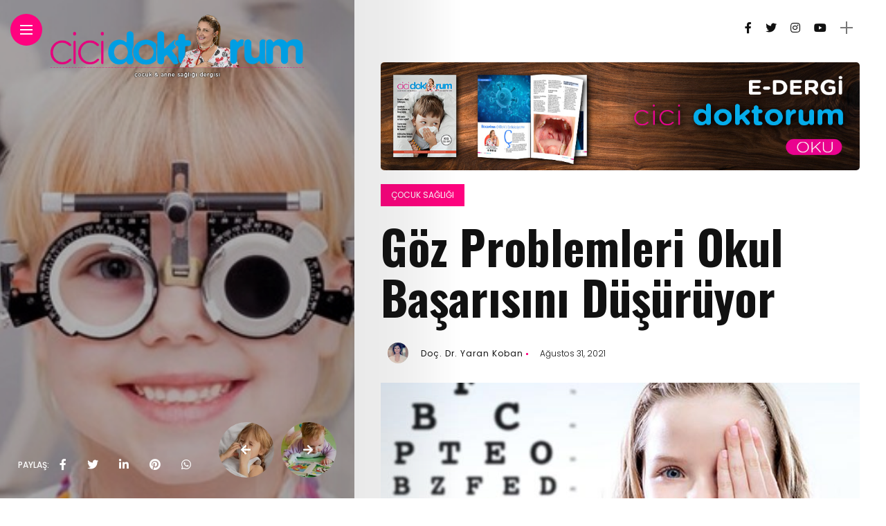

--- FILE ---
content_type: text/html; charset=UTF-8
request_url: https://cicidoktorum.com/2021/08/31/goz-problemleri-okul-basarisini-dusuruyor/
body_size: 15778
content:
<!DOCTYPE html>
<html lang="tr">
<head>
	<script data-ad-client="ca-pub-1484351806724830" async src="https://pagead2.googlesyndication.com/pagead/js/adsbygoogle.js"></script>
    <meta charset="UTF-8">
    <meta http-equiv="X-UA-Compatible" content="IE=edge">
    <meta name="viewport" content="width=device-width, initial-scale=1">
    <link rel="profile" href="https://gmpg.org/xfn/11" />
    <link rel="pingback" href="https://cicidoktorum.com/xmlrpc.php">
		    <meta name='robots' content='index, follow, max-image-preview:large, max-snippet:-1, max-video-preview:-1' />

	<!-- This site is optimized with the Yoast SEO plugin v26.7 - https://yoast.com/wordpress/plugins/seo/ -->
	<title>Göz Problemleri Okul Başarısını Düşürüyor - Cici Doktorum</title>
	<link rel="canonical" href="https://cicidoktorum.com/2021/08/31/goz-problemleri-okul-basarisini-dusuruyor/" />
	<meta property="og:locale" content="tr_TR" />
	<meta property="og:type" content="article" />
	<meta property="og:title" content="Göz Problemleri Okul Başarısını Düşürüyor - Cici Doktorum" />
	<meta property="og:description" content="Uzun bir tatil sonrası okula dönüş sezonu başladı. Çocuklarınızın kıyafetlerini, okul malzemelerini hazırlamakla meşgul olabilirsiniz ama unutulmamasi gereken bir diğer önemli şey ise rutin göz muayenesi için randevu almaktır. Çünkü görme bozukluklarının erken teşhis ve tedavi edilmesi, çocukların hem okul başarısının artmasını, hem de çevrelerindeki bireylerle sosyal iletişimlerinin daha iyi olmasını sağlar. Görme bozukluğu olan [&hellip;]" />
	<meta property="og:url" content="https://cicidoktorum.com/2021/08/31/goz-problemleri-okul-basarisini-dusuruyor/" />
	<meta property="og:site_name" content="Cici Doktorum" />
	<meta property="article:published_time" content="2021-08-31T19:28:32+00:00" />
	<meta property="article:modified_time" content="2021-08-31T19:29:02+00:00" />
	<meta property="og:image" content="https://cicidoktorum.com/wp-content/uploads/2021/08/cocuklarda-goz-muayenesi-28.jpg" />
	<meta property="og:image:width" content="505" />
	<meta property="og:image:height" content="315" />
	<meta property="og:image:type" content="image/jpeg" />
	<meta name="author" content="Doç. Dr. Yaran Koban" />
	<meta name="twitter:card" content="summary_large_image" />
	<meta name="twitter:label1" content="Yazan:" />
	<meta name="twitter:data1" content="Doç. Dr. Yaran Koban" />
	<meta name="twitter:label2" content="Tahmini okuma süresi" />
	<meta name="twitter:data2" content="4 dakika" />
	<script type="application/ld+json" class="yoast-schema-graph">{"@context":"https://schema.org","@graph":[{"@type":"Article","@id":"https://cicidoktorum.com/2021/08/31/goz-problemleri-okul-basarisini-dusuruyor/#article","isPartOf":{"@id":"https://cicidoktorum.com/2021/08/31/goz-problemleri-okul-basarisini-dusuruyor/"},"author":{"name":"Doç. Dr. Yaran Koban","@id":"https://cicidoktorum.com/#/schema/person/a98eb255da2b87b7943e4a977e38a44f"},"headline":"Göz Problemleri Okul Başarısını Düşürüyor","datePublished":"2021-08-31T19:28:32+00:00","dateModified":"2021-08-31T19:29:02+00:00","mainEntityOfPage":{"@id":"https://cicidoktorum.com/2021/08/31/goz-problemleri-okul-basarisini-dusuruyor/"},"wordCount":788,"publisher":{"@id":"https://cicidoktorum.com/#organization"},"image":{"@id":"https://cicidoktorum.com/2021/08/31/goz-problemleri-okul-basarisini-dusuruyor/#primaryimage"},"thumbnailUrl":"https://cicidoktorum.com/wp-content/uploads/2021/08/cocuklarda-goz-muayenesi-28.jpg","articleSection":["Çocuk Sağlığı"],"inLanguage":"tr"},{"@type":"WebPage","@id":"https://cicidoktorum.com/2021/08/31/goz-problemleri-okul-basarisini-dusuruyor/","url":"https://cicidoktorum.com/2021/08/31/goz-problemleri-okul-basarisini-dusuruyor/","name":"Göz Problemleri Okul Başarısını Düşürüyor - Cici Doktorum","isPartOf":{"@id":"https://cicidoktorum.com/#website"},"primaryImageOfPage":{"@id":"https://cicidoktorum.com/2021/08/31/goz-problemleri-okul-basarisini-dusuruyor/#primaryimage"},"image":{"@id":"https://cicidoktorum.com/2021/08/31/goz-problemleri-okul-basarisini-dusuruyor/#primaryimage"},"thumbnailUrl":"https://cicidoktorum.com/wp-content/uploads/2021/08/cocuklarda-goz-muayenesi-28.jpg","datePublished":"2021-08-31T19:28:32+00:00","dateModified":"2021-08-31T19:29:02+00:00","breadcrumb":{"@id":"https://cicidoktorum.com/2021/08/31/goz-problemleri-okul-basarisini-dusuruyor/#breadcrumb"},"inLanguage":"tr","potentialAction":[{"@type":"ReadAction","target":["https://cicidoktorum.com/2021/08/31/goz-problemleri-okul-basarisini-dusuruyor/"]}]},{"@type":"ImageObject","inLanguage":"tr","@id":"https://cicidoktorum.com/2021/08/31/goz-problemleri-okul-basarisini-dusuruyor/#primaryimage","url":"https://cicidoktorum.com/wp-content/uploads/2021/08/cocuklarda-goz-muayenesi-28.jpg","contentUrl":"https://cicidoktorum.com/wp-content/uploads/2021/08/cocuklarda-goz-muayenesi-28.jpg","width":505,"height":315},{"@type":"BreadcrumbList","@id":"https://cicidoktorum.com/2021/08/31/goz-problemleri-okul-basarisini-dusuruyor/#breadcrumb","itemListElement":[{"@type":"ListItem","position":1,"name":"Anasayfa","item":"https://cicidoktorum.com/"},{"@type":"ListItem","position":2,"name":"Göz Problemleri Okul Başarısını Düşürüyor"}]},{"@type":"WebSite","@id":"https://cicidoktorum.com/#website","url":"https://cicidoktorum.com/","name":"cicidoktorum","description":"anne ve çocuk sağlığı","publisher":{"@id":"https://cicidoktorum.com/#organization"},"potentialAction":[{"@type":"SearchAction","target":{"@type":"EntryPoint","urlTemplate":"https://cicidoktorum.com/?s={search_term_string}"},"query-input":{"@type":"PropertyValueSpecification","valueRequired":true,"valueName":"search_term_string"}}],"inLanguage":"tr"},{"@type":"Organization","@id":"https://cicidoktorum.com/#organization","name":"cicidoktorum","url":"https://cicidoktorum.com/","logo":{"@type":"ImageObject","inLanguage":"tr","@id":"https://cicidoktorum.com/#/schema/logo/image/","url":"https://cicidoktorum.com/wp-content/uploads/2022/02/web-logo.png","contentUrl":"https://cicidoktorum.com/wp-content/uploads/2022/02/web-logo.png","width":566,"height":148,"caption":"cicidoktorum"},"image":{"@id":"https://cicidoktorum.com/#/schema/logo/image/"},"sameAs":["https://www.instagram.com/cicidoktorum_dergisi/"]},{"@type":"Person","@id":"https://cicidoktorum.com/#/schema/person/a98eb255da2b87b7943e4a977e38a44f","name":"Doç. Dr. Yaran Koban","image":{"@type":"ImageObject","inLanguage":"tr","@id":"https://cicidoktorum.com/#/schema/person/image/","url":"https://cicidoktorum.com/wp-content/uploads/2021/08/973a3f64-a617-45e5-bfc6-32cbb68860aa-150x150.jpg","contentUrl":"https://cicidoktorum.com/wp-content/uploads/2021/08/973a3f64-a617-45e5-bfc6-32cbb68860aa-150x150.jpg","caption":"Doç. Dr. Yaran Koban"},"description":"Göz Hastalıkları Uzmanı","sameAs":["https://www.instagram.com/yarankoban/"],"url":"https://cicidoktorum.com/author/yaran/"}]}</script>
	<!-- / Yoast SEO plugin. -->


<link rel='dns-prefetch' href='//fonts.googleapis.com' />
<link rel='dns-prefetch' href='//www.googletagmanager.com' />
<link rel='dns-prefetch' href='//pagead2.googlesyndication.com' />
<link rel="alternate" type="application/rss+xml" title="Cici Doktorum &raquo; akışı" href="https://cicidoktorum.com/feed/" />
<link rel="alternate" type="application/rss+xml" title="Cici Doktorum &raquo; yorum akışı" href="https://cicidoktorum.com/comments/feed/" />
<link rel="alternate" title="oEmbed (JSON)" type="application/json+oembed" href="https://cicidoktorum.com/wp-json/oembed/1.0/embed?url=https%3A%2F%2Fcicidoktorum.com%2F2021%2F08%2F31%2Fgoz-problemleri-okul-basarisini-dusuruyor%2F" />
<link rel="alternate" title="oEmbed (XML)" type="text/xml+oembed" href="https://cicidoktorum.com/wp-json/oembed/1.0/embed?url=https%3A%2F%2Fcicidoktorum.com%2F2021%2F08%2F31%2Fgoz-problemleri-okul-basarisini-dusuruyor%2F&#038;format=xml" />
<meta property="og:image" content="https://cicidoktorum.com/wp-content/uploads/2021/08/cocuklarda-goz-muayenesi-28-490x315.jpg"/><meta property="og:description" content="Uzun bir tatil sonrası okula dönüş sezonu başladı. Çocuklarınızın kıyafetlerini, okul malzemelerini hazırlamakla meşgul olabilirsiniz ama unutulmamasi gereken bir..."/><style id='wp-img-auto-sizes-contain-inline-css' type='text/css'>
img:is([sizes=auto i],[sizes^="auto," i]){contain-intrinsic-size:3000px 1500px}
/*# sourceURL=wp-img-auto-sizes-contain-inline-css */
</style>

<link rel='stylesheet' id='owl-carousel-css' href='https://cicidoktorum.com/wp-content/themes/anymag/assets/css/owl.carousel.css?ver=2.3.4' type='text/css' media='all' />
<link rel='stylesheet' id='fontawesome-css' href='https://cicidoktorum.com/wp-content/themes/anymag/assets/fonts/fontawesome-free-5.15.2-web/css/all.min.css?ver=5.15.2' type='text/css' media='all' />
<link rel='stylesheet' id='simplebar-css' href='https://cicidoktorum.com/wp-content/themes/anymag/assets/css/simple-bar.css?ver=2.2.1' type='text/css' media='all' />
<link rel='stylesheet' id='interlace-css-css' href='https://cicidoktorum.com/wp-content/themes/anymag/assets/css/interlace.css?ver=2.2.1' type='text/css' media='all' />
<link rel='stylesheet' id='anymag-main-css' href='https://cicidoktorum.com/wp-content/themes/anymag/style.css?ver=1.0' type='text/css' media='all' />
<style id='anymag-main-inline-css' type='text/css'>
body,input,.button,.content-part .post-meta,.widget_recent_entries span,.sidebar ul li.cat-item,.list-date,.latest-posts-meta,.post-meta,.slider-list-meta,.sidebar .widget_recent_comments .recentcomments .url,input,select,textarea {font-family:Poppins;}body,#hidden-sidebar.active .widgets-side,.magcover,.post-format,#top-bar-right,.turn-left {background:#fff;} .searchform-overlay {background-color:rgba(255,255,255,0.95);}body p {font-size:15px;line-height:1.6em; letter-spacing:0px;}h1,h2,h3,h4,h5,h6,.widget_recent_entries ul li a,.widget_recent_comments ul li a,.sidebar .widget-title,.post-readmore a,.intro-line h1,.sidebar .recentcomments a {font-family:Oswald;color:#111111;}a,.post-content a,.sidebar a,.post-comments span.reply a,.sidebar .widget a,.sidebar .widget.widget_archive li a {color:#111111;}a:hover,.post-content a:hover,.sidebar a:hover,.post-comments span.reply a:hover,.sidebar .widget ul li a:hover,.sidebar .widget.widget_archive li a:hover {color:#999999;} .post-title,.post-title a {font-size:22px; font-weight:800; line-height:1.3em; letter-spacing:0px;} .slide-title,.slide-title h2 a {font-size:35px; font-weight:800; letter-spacing:0px;} .slide-item {height:400px; } .page-title,.post-header h1,.item-related h5 a,.entry-title,.random-ttl a,.feat-categ-item .content-part h5 a,.sidebar .widget_recent_entries ul li a,.sidebar .widget-content .img-button,.sidebar .widget_recent_comments .recentcomments > a,.sidebar .latest-posts .latest-posts-item a {font-weight:800; } .top-menu-button,#nav-wrapper .simplebar-track.simplebar-vertical {background:#ff027f;}#nav-wrapper .simplebar-scrollbar::before {background:#111111} .nav-panel {background:#f4f4f4;}#nav-wrapper .nav-menu li a,.slicknav_nav li a {font-family:Oswald;font-size:33px;font-weight:800; } .magcover,.f-width #site-header {width:40%;} .magcontent,.f-width.nav-open #footer {width:60%; } .magheader {width:60%; } .f-width.nav-open #main-area {margin-left:40%;} .cover-logo {width:75%; } .single .cover-logo {width:80%;} .overlay,.post-overlay {opacity:.0; background:#000000} .fold-shadow-right,.fold-shadow-left,.fold-shadow {opacity:.1} .nav-panel .fold-shadow-left {opacity:.2}#nav-wrapper .nav-menu li a,.sub-menu-toggle::after,#nav-wrapper ul.nav-menu ul a,.slicknav_nav a,#top-search a.search {color:#111111;}#nav-wrapper .nav-menu li a:hover,#nav-wrapper .nav-menu li a:hover:after,#topbar-social-links a:hover,.slicknav_nav a:hover,.sticky-social a:hover,.sticky-subscribe a:hover,.current-menu-item > a {color:#ededed!important;}#nav-wrapper .nav-menu li a {background:linear-gradient(to bottom,transparent 62%,#ff027f 0) left bottom/0 400% no-repeat; }#nav-wrapper .current-menu-item > a {background:#ff027f!important; }body,.post-list-entry p,.post-entry .post-meta li,.post-content,.post-author,.thecomment p,.latest-posts-meta,#post-navigation span,.sidebar .widget_recent_comments ul,.widget_meta li a,.about-content,.sidebar .widget_recent_comments .recentcomments .url,.comment-text .date,.post-navigation span,.searchform-overlay p,.searchform-overlay .search-field,.searchform-overlay .search-button,input,select,.hidden-sidebar-button a.open-hidden-sidebar,textarea {color:#787878;} .post-content h1,.post-content h2,.post-content h3,.post-content h4,.post-content h5,.post-content h6,.post-content blockquote,.comment-text blockquote,blockquote::before,.post-title,.post-title a,.about-title,.page-title,.post-header h1,.random-ttl a,.feat-title a,.item-related h5 a,.about-title,.about-content h5,.entry-title,.post-readmore a,.category-box h1,#post-navigation h6,.header-social-links a,.postnav-noimage .navprev::after,.postnav-noimage .navnext::after,.sidebar .widget-title,.sidebar .latest-posts-text h4 a,.sidebar .widget_recent_entries a,.sidebar .recentcomments a,.sidebar .widget-content .img-button,.thecomment .comment-text h6.author,.thecomment .comment-text h6.author a,#respond h,label {color:#111111;} .post-title:hover,.post-title a:hover,.random-ttl a:hover,.feat-title a:hover,.post-readmore a:hover,.item-related h5 a:hover,.post-navigation a:hover h6,.sidebar .latest-posts .latest-posts-text h4 a:hover,.sidebar .widget_recent_entries ul li a:hover,.sidebar #recentcomments li a:hover,.header-social-links a:hover {color:#999999;} .post-item .image-part,.owl-stage-outer,.random-image,.feat-categ-item .image-part,.category-wid .category-img,.about-img{border-radius:0px; } .post-item .image-part,.post-list .post-item .image-part {height:300px; } .entry-title {font-size:67px;line-height:1.1em; letter-spacing:0px; } .underline a {background:linear-gradient(to bottom,transparent 62%,#ff027f 0) left bottom/0 20% no-repeat; } .section-title h4,.author-content {border-left:3px solid #ff027f; }content-part .post-meta,.content-part .post-meta a,.post-meta li,.post-meta li span,.post-entry .post-meta a,.widget-date {color:#111111;}ul.post-meta li:not(:last-child)::after {background:#ff027f;} .content-part .post-meta a:hover,.sidebar .widget .tagcloud a:hover,.post-tags a:hover,.post-entry .post-meta a:hover {color:#999999;} .owl-prev:hover i,.owl-next:hover i,.widget li > .narrow i,.error404 h1 span,.intro-line h1 i,.intro-line h1 b,.intro-line h1 em,.intro-line h1 strong {color:#ff027f;} .post-categs-box .categ a,.single-categs-box .categ a {background:#ff027f;} .post-categs .categ a,.single-categs .categ a,.sidebar ul li.cat-item a,.sidebar ul li.cat-item a:hover {color:#ff027f;}blockquote {border-left:3px solid #ff027f; } .category-box h1 {border-left:5px solid #ff027f; } .post-format {color:#ff027f; } .post-tags a,.sidebar .widget .tagcloud a {background:#f2f2f2!important; color:#787878!important; } .post-readmore i,.post-comments .reply i {color:#ff027f!important; } .related-posts-cover-title h4 {border-bottom:3px solid #ff027f; } .sidebar .widget-title,.random-posts-title h3 {border-left:3px solid #ff027f; } .wp-block-search button,input[type='submit'],input.button {font-family:Oswald;background:#ff027f!important; color:#fff!important; } .wp-block-search button:hover,input[type="submit"]:hover,input.button:hover {background:#ff52a7!important; color:#ffffff!important; } .wp-block-button a.wp-block-button__link {background-color:#ff027f; color:#ffffff; border:2px solid #ff027f; } .wp-block-button.is-style-outline a.wp-block-button__link {border:2px solid #ff027f; } .wp-block-button a.wp-block-button__link:hover,.wp-block-button.is-style-outline a.wp-block-button__link:hover {background-color:#ff52a7; color:#ffffff; border:2px solid #ff52a7; } .pagination .nav-links .current,.pagination-post > span,.loadmore.button {background:#ff027f; color:#ffffff; } .navigation.pagination .nav-links a {background:#eeeeee; color:#787878; } .navigation.pagination .nav-links a:hover,.loadmore.button:hover {background:#e8e8e8; color:#111111; } .intro-line {width:50%;} .intro-line h1 {font-size:25px; }#footer {background:#fafafa;}#footer,#footer-copyright {color:#989898;}#footer a {color:#111111;}#footer a:hover {color:#989898!important;}
/*# sourceURL=anymag-main-inline-css */
</style>
<link rel='stylesheet' id='anymag-responsive-css' href='https://cicidoktorum.com/wp-content/themes/anymag/assets/css/responsive.css?ver=1.0' type='text/css' media='all' />
<link rel='stylesheet' id='widgets-fonts-css' href='//fonts.googleapis.com/css?family=Bitter%3A400%2C500%2C600%7CPlayfair+Display%3A400%2C500%2C700%7COswald%3A400%2C500%2C600%7CRoboto%3A400%2C500%2C600%7CTeko%3A400%2C500%2C600&#038;subset=latin%2Clatin-ext' type='text/css' media='all' />
<style id='wp-emoji-styles-inline-css' type='text/css'>

	img.wp-smiley, img.emoji {
		display: inline !important;
		border: none !important;
		box-shadow: none !important;
		height: 1em !important;
		width: 1em !important;
		margin: 0 0.07em !important;
		vertical-align: -0.1em !important;
		background: none !important;
		padding: 0 !important;
	}
/*# sourceURL=wp-emoji-styles-inline-css */
</style>
<link rel='stylesheet' id='wp-block-library-css' href='https://cicidoktorum.com/wp-includes/css/dist/block-library/style.min.css?ver=36b1453822a02953faabe95ea480ced2' type='text/css' media='all' />
<style id='classic-theme-styles-inline-css' type='text/css'>
/*! This file is auto-generated */
.wp-block-button__link{color:#fff;background-color:#32373c;border-radius:9999px;box-shadow:none;text-decoration:none;padding:calc(.667em + 2px) calc(1.333em + 2px);font-size:1.125em}.wp-block-file__button{background:#32373c;color:#fff;text-decoration:none}
/*# sourceURL=/wp-includes/css/classic-themes.min.css */
</style>
<style id='global-styles-inline-css' type='text/css'>
:root{--wp--preset--aspect-ratio--square: 1;--wp--preset--aspect-ratio--4-3: 4/3;--wp--preset--aspect-ratio--3-4: 3/4;--wp--preset--aspect-ratio--3-2: 3/2;--wp--preset--aspect-ratio--2-3: 2/3;--wp--preset--aspect-ratio--16-9: 16/9;--wp--preset--aspect-ratio--9-16: 9/16;--wp--preset--color--black: #000000;--wp--preset--color--cyan-bluish-gray: #abb8c3;--wp--preset--color--white: #ffffff;--wp--preset--color--pale-pink: #f78da7;--wp--preset--color--vivid-red: #cf2e2e;--wp--preset--color--luminous-vivid-orange: #ff6900;--wp--preset--color--luminous-vivid-amber: #fcb900;--wp--preset--color--light-green-cyan: #7bdcb5;--wp--preset--color--vivid-green-cyan: #00d084;--wp--preset--color--pale-cyan-blue: #8ed1fc;--wp--preset--color--vivid-cyan-blue: #0693e3;--wp--preset--color--vivid-purple: #9b51e0;--wp--preset--gradient--vivid-cyan-blue-to-vivid-purple: linear-gradient(135deg,rgb(6,147,227) 0%,rgb(155,81,224) 100%);--wp--preset--gradient--light-green-cyan-to-vivid-green-cyan: linear-gradient(135deg,rgb(122,220,180) 0%,rgb(0,208,130) 100%);--wp--preset--gradient--luminous-vivid-amber-to-luminous-vivid-orange: linear-gradient(135deg,rgb(252,185,0) 0%,rgb(255,105,0) 100%);--wp--preset--gradient--luminous-vivid-orange-to-vivid-red: linear-gradient(135deg,rgb(255,105,0) 0%,rgb(207,46,46) 100%);--wp--preset--gradient--very-light-gray-to-cyan-bluish-gray: linear-gradient(135deg,rgb(238,238,238) 0%,rgb(169,184,195) 100%);--wp--preset--gradient--cool-to-warm-spectrum: linear-gradient(135deg,rgb(74,234,220) 0%,rgb(151,120,209) 20%,rgb(207,42,186) 40%,rgb(238,44,130) 60%,rgb(251,105,98) 80%,rgb(254,248,76) 100%);--wp--preset--gradient--blush-light-purple: linear-gradient(135deg,rgb(255,206,236) 0%,rgb(152,150,240) 100%);--wp--preset--gradient--blush-bordeaux: linear-gradient(135deg,rgb(254,205,165) 0%,rgb(254,45,45) 50%,rgb(107,0,62) 100%);--wp--preset--gradient--luminous-dusk: linear-gradient(135deg,rgb(255,203,112) 0%,rgb(199,81,192) 50%,rgb(65,88,208) 100%);--wp--preset--gradient--pale-ocean: linear-gradient(135deg,rgb(255,245,203) 0%,rgb(182,227,212) 50%,rgb(51,167,181) 100%);--wp--preset--gradient--electric-grass: linear-gradient(135deg,rgb(202,248,128) 0%,rgb(113,206,126) 100%);--wp--preset--gradient--midnight: linear-gradient(135deg,rgb(2,3,129) 0%,rgb(40,116,252) 100%);--wp--preset--font-size--small: 13px;--wp--preset--font-size--medium: 20px;--wp--preset--font-size--large: 36px;--wp--preset--font-size--x-large: 42px;--wp--preset--spacing--20: 0.44rem;--wp--preset--spacing--30: 0.67rem;--wp--preset--spacing--40: 1rem;--wp--preset--spacing--50: 1.5rem;--wp--preset--spacing--60: 2.25rem;--wp--preset--spacing--70: 3.38rem;--wp--preset--spacing--80: 5.06rem;--wp--preset--shadow--natural: 6px 6px 9px rgba(0, 0, 0, 0.2);--wp--preset--shadow--deep: 12px 12px 50px rgba(0, 0, 0, 0.4);--wp--preset--shadow--sharp: 6px 6px 0px rgba(0, 0, 0, 0.2);--wp--preset--shadow--outlined: 6px 6px 0px -3px rgb(255, 255, 255), 6px 6px rgb(0, 0, 0);--wp--preset--shadow--crisp: 6px 6px 0px rgb(0, 0, 0);}:where(.is-layout-flex){gap: 0.5em;}:where(.is-layout-grid){gap: 0.5em;}body .is-layout-flex{display: flex;}.is-layout-flex{flex-wrap: wrap;align-items: center;}.is-layout-flex > :is(*, div){margin: 0;}body .is-layout-grid{display: grid;}.is-layout-grid > :is(*, div){margin: 0;}:where(.wp-block-columns.is-layout-flex){gap: 2em;}:where(.wp-block-columns.is-layout-grid){gap: 2em;}:where(.wp-block-post-template.is-layout-flex){gap: 1.25em;}:where(.wp-block-post-template.is-layout-grid){gap: 1.25em;}.has-black-color{color: var(--wp--preset--color--black) !important;}.has-cyan-bluish-gray-color{color: var(--wp--preset--color--cyan-bluish-gray) !important;}.has-white-color{color: var(--wp--preset--color--white) !important;}.has-pale-pink-color{color: var(--wp--preset--color--pale-pink) !important;}.has-vivid-red-color{color: var(--wp--preset--color--vivid-red) !important;}.has-luminous-vivid-orange-color{color: var(--wp--preset--color--luminous-vivid-orange) !important;}.has-luminous-vivid-amber-color{color: var(--wp--preset--color--luminous-vivid-amber) !important;}.has-light-green-cyan-color{color: var(--wp--preset--color--light-green-cyan) !important;}.has-vivid-green-cyan-color{color: var(--wp--preset--color--vivid-green-cyan) !important;}.has-pale-cyan-blue-color{color: var(--wp--preset--color--pale-cyan-blue) !important;}.has-vivid-cyan-blue-color{color: var(--wp--preset--color--vivid-cyan-blue) !important;}.has-vivid-purple-color{color: var(--wp--preset--color--vivid-purple) !important;}.has-black-background-color{background-color: var(--wp--preset--color--black) !important;}.has-cyan-bluish-gray-background-color{background-color: var(--wp--preset--color--cyan-bluish-gray) !important;}.has-white-background-color{background-color: var(--wp--preset--color--white) !important;}.has-pale-pink-background-color{background-color: var(--wp--preset--color--pale-pink) !important;}.has-vivid-red-background-color{background-color: var(--wp--preset--color--vivid-red) !important;}.has-luminous-vivid-orange-background-color{background-color: var(--wp--preset--color--luminous-vivid-orange) !important;}.has-luminous-vivid-amber-background-color{background-color: var(--wp--preset--color--luminous-vivid-amber) !important;}.has-light-green-cyan-background-color{background-color: var(--wp--preset--color--light-green-cyan) !important;}.has-vivid-green-cyan-background-color{background-color: var(--wp--preset--color--vivid-green-cyan) !important;}.has-pale-cyan-blue-background-color{background-color: var(--wp--preset--color--pale-cyan-blue) !important;}.has-vivid-cyan-blue-background-color{background-color: var(--wp--preset--color--vivid-cyan-blue) !important;}.has-vivid-purple-background-color{background-color: var(--wp--preset--color--vivid-purple) !important;}.has-black-border-color{border-color: var(--wp--preset--color--black) !important;}.has-cyan-bluish-gray-border-color{border-color: var(--wp--preset--color--cyan-bluish-gray) !important;}.has-white-border-color{border-color: var(--wp--preset--color--white) !important;}.has-pale-pink-border-color{border-color: var(--wp--preset--color--pale-pink) !important;}.has-vivid-red-border-color{border-color: var(--wp--preset--color--vivid-red) !important;}.has-luminous-vivid-orange-border-color{border-color: var(--wp--preset--color--luminous-vivid-orange) !important;}.has-luminous-vivid-amber-border-color{border-color: var(--wp--preset--color--luminous-vivid-amber) !important;}.has-light-green-cyan-border-color{border-color: var(--wp--preset--color--light-green-cyan) !important;}.has-vivid-green-cyan-border-color{border-color: var(--wp--preset--color--vivid-green-cyan) !important;}.has-pale-cyan-blue-border-color{border-color: var(--wp--preset--color--pale-cyan-blue) !important;}.has-vivid-cyan-blue-border-color{border-color: var(--wp--preset--color--vivid-cyan-blue) !important;}.has-vivid-purple-border-color{border-color: var(--wp--preset--color--vivid-purple) !important;}.has-vivid-cyan-blue-to-vivid-purple-gradient-background{background: var(--wp--preset--gradient--vivid-cyan-blue-to-vivid-purple) !important;}.has-light-green-cyan-to-vivid-green-cyan-gradient-background{background: var(--wp--preset--gradient--light-green-cyan-to-vivid-green-cyan) !important;}.has-luminous-vivid-amber-to-luminous-vivid-orange-gradient-background{background: var(--wp--preset--gradient--luminous-vivid-amber-to-luminous-vivid-orange) !important;}.has-luminous-vivid-orange-to-vivid-red-gradient-background{background: var(--wp--preset--gradient--luminous-vivid-orange-to-vivid-red) !important;}.has-very-light-gray-to-cyan-bluish-gray-gradient-background{background: var(--wp--preset--gradient--very-light-gray-to-cyan-bluish-gray) !important;}.has-cool-to-warm-spectrum-gradient-background{background: var(--wp--preset--gradient--cool-to-warm-spectrum) !important;}.has-blush-light-purple-gradient-background{background: var(--wp--preset--gradient--blush-light-purple) !important;}.has-blush-bordeaux-gradient-background{background: var(--wp--preset--gradient--blush-bordeaux) !important;}.has-luminous-dusk-gradient-background{background: var(--wp--preset--gradient--luminous-dusk) !important;}.has-pale-ocean-gradient-background{background: var(--wp--preset--gradient--pale-ocean) !important;}.has-electric-grass-gradient-background{background: var(--wp--preset--gradient--electric-grass) !important;}.has-midnight-gradient-background{background: var(--wp--preset--gradient--midnight) !important;}.has-small-font-size{font-size: var(--wp--preset--font-size--small) !important;}.has-medium-font-size{font-size: var(--wp--preset--font-size--medium) !important;}.has-large-font-size{font-size: var(--wp--preset--font-size--large) !important;}.has-x-large-font-size{font-size: var(--wp--preset--font-size--x-large) !important;}
:where(.wp-block-post-template.is-layout-flex){gap: 1.25em;}:where(.wp-block-post-template.is-layout-grid){gap: 1.25em;}
:where(.wp-block-term-template.is-layout-flex){gap: 1.25em;}:where(.wp-block-term-template.is-layout-grid){gap: 1.25em;}
:where(.wp-block-columns.is-layout-flex){gap: 2em;}:where(.wp-block-columns.is-layout-grid){gap: 2em;}
:root :where(.wp-block-pullquote){font-size: 1.5em;line-height: 1.6;}
/*# sourceURL=global-styles-inline-css */
</style>
<link rel='stylesheet' id='contact-form-7-css' href='https://cicidoktorum.com/wp-content/plugins/contact-form-7/includes/css/styles.css?ver=6.1.4' type='text/css' media='all' />
<link rel='stylesheet' id='wordpress-file-upload-style-css' href='https://cicidoktorum.com/wp-content/plugins/wp-file-upload/css/wordpress_file_upload_style.css?ver=36b1453822a02953faabe95ea480ced2' type='text/css' media='all' />
<link rel='stylesheet' id='wordpress-file-upload-style-safe-css' href='https://cicidoktorum.com/wp-content/plugins/wp-file-upload/css/wordpress_file_upload_style_safe.css?ver=36b1453822a02953faabe95ea480ced2' type='text/css' media='all' />
<link rel='stylesheet' id='wordpress-file-upload-adminbar-style-css' href='https://cicidoktorum.com/wp-content/plugins/wp-file-upload/css/wordpress_file_upload_adminbarstyle.css?ver=36b1453822a02953faabe95ea480ced2' type='text/css' media='all' />
<link rel='stylesheet' id='jquery-ui-css-css' href='https://cicidoktorum.com/wp-content/plugins/wp-file-upload/vendor/jquery/jquery-ui.min.css?ver=36b1453822a02953faabe95ea480ced2' type='text/css' media='all' />
<link rel='stylesheet' id='jquery-ui-timepicker-addon-css-css' href='https://cicidoktorum.com/wp-content/plugins/wp-file-upload/vendor/jquery/jquery-ui-timepicker-addon.min.css?ver=36b1453822a02953faabe95ea480ced2' type='text/css' media='all' />
<link rel='stylesheet' id='ppress-frontend-css' href='https://cicidoktorum.com/wp-content/plugins/wp-user-avatar/assets/css/frontend.min.css?ver=4.16.8' type='text/css' media='all' />
<link rel='stylesheet' id='ppress-flatpickr-css' href='https://cicidoktorum.com/wp-content/plugins/wp-user-avatar/assets/flatpickr/flatpickr.min.css?ver=4.16.8' type='text/css' media='all' />
<link rel='stylesheet' id='ppress-select2-css' href='https://cicidoktorum.com/wp-content/plugins/wp-user-avatar/assets/select2/select2.min.css?ver=36b1453822a02953faabe95ea480ced2' type='text/css' media='all' />
<link rel='stylesheet' id='cmplz-general-css' href='https://cicidoktorum.com/wp-content/plugins/complianz-gdpr/assets/css/cookieblocker.min.css?ver=1768639621' type='text/css' media='all' />
<link rel='stylesheet' id='google-fonts-anymag-css' href='//fonts.googleapis.com/css?family=Poppins:100,100italic,200,200italic,300,300italic,400,400italic,500,500italic,600,600italic,700,700italic,800,800italic,900,900italic%7COswald:100,100italic,200,200italic,300,300italic,400,400italic,500,500italic,600,600italic,700,700italic,800,800italic,900,900italic' type='text/css' media='all' />
<script type="text/javascript" async src="https://cicidoktorum.com/wp-content/plugins/burst-statistics/assets/js/timeme/timeme.min.js?ver=1768639619" id="burst-timeme-js"></script>
<script type="text/javascript" async src="https://cicidoktorum.com/wp-content/uploads/burst/js/burst.min.js?ver=1768974351" id="burst-js"></script>
<script type="text/javascript" src="https://cicidoktorum.com/wp-includes/js/jquery/jquery.min.js?ver=3.7.1" id="jquery-core-js"></script>
<script type="text/javascript" src="https://cicidoktorum.com/wp-includes/js/jquery/jquery-migrate.min.js?ver=3.4.1" id="jquery-migrate-js"></script>
<script type="text/javascript" src="https://cicidoktorum.com/wp-content/plugins/wp-file-upload/js/wordpress_file_upload_functions.js?ver=36b1453822a02953faabe95ea480ced2" id="wordpress_file_upload_script-js"></script>
<script type="text/javascript" src="https://cicidoktorum.com/wp-includes/js/jquery/ui/core.min.js?ver=1.13.3" id="jquery-ui-core-js"></script>
<script type="text/javascript" src="https://cicidoktorum.com/wp-includes/js/jquery/ui/datepicker.min.js?ver=1.13.3" id="jquery-ui-datepicker-js"></script>
<script type="text/javascript" id="jquery-ui-datepicker-js-after">
/* <![CDATA[ */
jQuery(function(jQuery){jQuery.datepicker.setDefaults({"closeText":"Kapat","currentText":"Bug\u00fcn","monthNames":["Ocak","\u015eubat","Mart","Nisan","May\u0131s","Haziran","Temmuz","A\u011fustos","Eyl\u00fcl","Ekim","Kas\u0131m","Aral\u0131k"],"monthNamesShort":["Oca","\u015eub","Mar","Nis","May","Haz","Tem","A\u011fu","Eyl","Eki","Kas","Ara"],"nextText":"Sonraki","prevText":"\u00d6nceki","dayNames":["Pazar","Pazartesi","Sal\u0131","\u00c7ar\u015famba","Per\u015fembe","Cuma","Cumartesi"],"dayNamesShort":["Paz","Pts","Sal","\u00c7ar","Per","Cum","Cts"],"dayNamesMin":["P","P","S","\u00c7","P","C","C"],"dateFormat":"MM d, yy","firstDay":1,"isRTL":false});});
//# sourceURL=jquery-ui-datepicker-js-after
/* ]]> */
</script>
<script type="text/javascript" src="https://cicidoktorum.com/wp-content/plugins/wp-file-upload/vendor/jquery/jquery-ui-timepicker-addon.min.js?ver=36b1453822a02953faabe95ea480ced2" id="jquery-ui-timepicker-addon-js-js"></script>
<script type="text/javascript" src="https://cicidoktorum.com/wp-content/plugins/wp-user-avatar/assets/flatpickr/flatpickr.min.js?ver=4.16.8" id="ppress-flatpickr-js"></script>
<script type="text/javascript" src="https://cicidoktorum.com/wp-content/plugins/wp-user-avatar/assets/select2/select2.min.js?ver=4.16.8" id="ppress-select2-js"></script>
<link rel="https://api.w.org/" href="https://cicidoktorum.com/wp-json/" /><link rel="alternate" title="JSON" type="application/json" href="https://cicidoktorum.com/wp-json/wp/v2/posts/2826" /><meta name="generator" content="Site Kit by Google 1.170.0" /><meta name="generator" content="performance-lab 4.0.1; plugins: ">

<!-- Site Kit tarafından eklenen Google AdSense meta etiketleri -->
<meta name="google-adsense-platform-account" content="ca-host-pub-2644536267352236">
<meta name="google-adsense-platform-domain" content="sitekit.withgoogle.com">
<!-- Site Kit tarafından eklenen Google AdSense meta etiketlerine son verin -->
<meta name="generator" content="Elementor 3.34.1; features: additional_custom_breakpoints; settings: css_print_method-external, google_font-enabled, font_display-auto">
<style type="text/css">.recentcomments a{display:inline !important;padding:0 !important;margin:0 !important;}</style>			<style>
				.e-con.e-parent:nth-of-type(n+4):not(.e-lazyloaded):not(.e-no-lazyload),
				.e-con.e-parent:nth-of-type(n+4):not(.e-lazyloaded):not(.e-no-lazyload) * {
					background-image: none !important;
				}
				@media screen and (max-height: 1024px) {
					.e-con.e-parent:nth-of-type(n+3):not(.e-lazyloaded):not(.e-no-lazyload),
					.e-con.e-parent:nth-of-type(n+3):not(.e-lazyloaded):not(.e-no-lazyload) * {
						background-image: none !important;
					}
				}
				@media screen and (max-height: 640px) {
					.e-con.e-parent:nth-of-type(n+2):not(.e-lazyloaded):not(.e-no-lazyload),
					.e-con.e-parent:nth-of-type(n+2):not(.e-lazyloaded):not(.e-no-lazyload) * {
						background-image: none !important;
					}
				}
			</style>
			
<!-- Google Tag Manager snippet added by Site Kit -->
<script type="text/javascript">
/* <![CDATA[ */

			( function( w, d, s, l, i ) {
				w[l] = w[l] || [];
				w[l].push( {'gtm.start': new Date().getTime(), event: 'gtm.js'} );
				var f = d.getElementsByTagName( s )[0],
					j = d.createElement( s ), dl = l != 'dataLayer' ? '&l=' + l : '';
				j.async = true;
				j.src = 'https://www.googletagmanager.com/gtm.js?id=' + i + dl;
				f.parentNode.insertBefore( j, f );
			} )( window, document, 'script', 'dataLayer', 'GTM-5VQSR58Z' );
			
/* ]]> */
</script>

<!-- End Google Tag Manager snippet added by Site Kit -->

<!-- Google AdSense snippet added by Site Kit -->
<script type="text/javascript" async="async" src="https://pagead2.googlesyndication.com/pagead/js/adsbygoogle.js?client=ca-pub-1484351806724830&amp;host=ca-host-pub-2644536267352236" crossorigin="anonymous"></script>

<!-- End Google AdSense snippet added by Site Kit -->
<link rel="icon" href="https://cicidoktorum.com/wp-content/uploads/2021/03/cropped-fav-icon-32x32.png" sizes="32x32" />
<link rel="icon" href="https://cicidoktorum.com/wp-content/uploads/2021/03/cropped-fav-icon-192x192.png" sizes="192x192" />
<link rel="apple-touch-icon" href="https://cicidoktorum.com/wp-content/uploads/2021/03/cropped-fav-icon-180x180.png" />
<meta name="msapplication-TileImage" content="https://cicidoktorum.com/wp-content/uploads/2021/03/cropped-fav-icon-270x270.png" />
</head>


<body data-rsssl=1 class="wp-singular post-template-default single single-post postid-2826 single-format-standard wp-theme-anymag elementor-default elementor-kit-1255" data-burst_id="2826" data-burst_type="post">

  	
	<div id="hidden-sidebar" class="sidebar">
		<div class="widgets-side">
			<a href="#" class="close-button"><i class="close-icon"></i></a>
			<div id="widget_banner-38" class="widget widget_widget_banner"><h4 class="widget-title">Hapşıran Bahar</h4>				<div class="image-banner">
					<div class="bg-image">
							<a href="https://www.kitapyurdu.com/kitap/hapsiran-bahar/648133.html">							<img src="https://cicidoktorum.com/wp-content/uploads/2023/06/hapsiranbahar.jpg" alt="http://Hapşıran%20Bahar"></a>
											</div>
				</div>
			</div><div id="widget_banner-1" class="widget widget_widget_banner"><h4 class="widget-title">Kral Virüs</h4>				<div class="image-banner">
					<div class="bg-image">
							<a href="https://www.dr.com.tr/Kitap/Kral-Virus/A-Merve-Baskan/cocuk-ve-Genclik/Okul-oncesi-6-Ay-5-Yas/Egitim-Etkinlik-Kitaplari/urunno=0001972751001">							<img src="https://cicidoktorum.com/wp-content/uploads/2022/05/kral-virus.jpg" alt="http://Kral%20Virüs"></a>
											</div>
				</div>
			</div><div id="widget_banner-40" class="widget widget_widget_banner">				<div class="image-banner">
					<div class="bg-image">
												</div>
				</div>
			</div><div id="widget_banner-39" class="widget widget_widget_banner">				<div class="image-banner">
					<div class="bg-image">
												</div>
				</div>
			</div><div id="widget_banner-45" class="widget widget_widget_banner">				<div class="image-banner">
					<div class="bg-image">
												</div>
				</div>
			</div><div id="widget_banner-37" class="widget widget_widget_banner">				<div class="image-banner">
					<div class="bg-image">
												</div>
				</div>
			</div><div id="widget_banner-13" class="widget widget_widget_banner">				<div class="image-banner">
					<div class="bg-image">
												</div>
				</div>
			</div><div id="widget_banner-74" class="widget widget_widget_banner">				<div class="image-banner">
					<div class="bg-image">
												</div>
				</div>
			</div><div id="block-8" class="widget widget_block widget_text">
<p></p>
</div>		</div>
	</div>
<div class="site-wrapper ">	
	<div class="container site-content">

			        
  
<style>
                  .overlay, .post-overlay { opacity: .3; }
    </style>

  <div class="magheader">
      
    <header id="content-header">
  
   <div class="header-social-links">
<a href="https://www.facebook.com/merve.baskan.92" target="_blank"><i class="fab fa-facebook-f"></i></a><a href="https://twitter.com/drmrvbsk" target="_blank"><i class="fab fa-twitter"></i></a><a href="https://www.instagram.com/drmervebaskan/" target="_blank"><i class="fab fa-instagram"></i></a><a href="https://www.youtube.com/channel/UCjx8vyFIewV9Nneqz0jyNPg" target="_blank"><i class="fab fa-youtube"></i></a></div>  

<div id="top-bar-right">
   
      <div class="header-icon">
      <div class="hidden-sidebar-button">
        <a href="#" class="open-hidden-sidebar">
          <span class="bar-1"></span>
          <span class="bar-2"></span>
        </a>
      </div>
    </div>
    </div>
  
</header> 
  </div>
  <article id="post-2826" class="post-2826 post type-post status-publish format-standard has-post-thumbnail hentry category-cocuk-sagligi"> 
    <div class="single-post">
              <div class="magcover">
          <div class="turn-left"></div>          <div class="fold-shadow-left"></div>
            <div class="cover-wrap">
              <div class="cover-content">
                <header id="cover-header">

  <div class="top-menu-button">
    <a href="#" class="open-hidden-menu">
      <span class="bar-1"></span>
      <span class="bar-2"></span>
      <span class="bar-3"></span>
    </a>
  </div>

  <div class="cover-logo">
        <a href="https://cicidoktorum.com/"><img src="https://cicidoktorum.com/wp-content/uploads/2022/02/web-logo.png" alt="Cici Doktorum" /></a>
     
  </div>

  <div class="nav-panel">
    <div class="fold-shadow-left"></div>
    <div class="nav-header">
      <div class="menu-logo">
                <a href="https://cicidoktorum.com/"><img src="https://cicidoktorum.com/wp-content/uploads/2022/02/web-logo.png" alt="Cici Doktorum" /></a>
         
      </div>
          </div>
    
    <div id="nav-wrapper" data-simplebar>
    <div class="menu-main-menu-container"><ul id="menu-main-menu" class="nav-menu"><li id="menu-item-1295" class="menu-item menu-item-type-post_type menu-item-object-page menu-item-1295"><a href="https://cicidoktorum.com/e-dergi/">E dergi</a></li>
<li id="menu-item-1299" class="menu-item menu-item-type-taxonomy menu-item-object-category current-post-ancestor current-menu-parent current-post-parent menu-item-1299"><a href="https://cicidoktorum.com/category/cocuk-sagligi/">Çocuk Sağlığı</a></li>
<li id="menu-item-2301" class="menu-item menu-item-type-taxonomy menu-item-object-category menu-item-2301"><a href="https://cicidoktorum.com/category/cocuk-gelisimi/">Çocuk Gelişimi</a></li>
<li id="menu-item-267" class="menu-item menu-item-type-taxonomy menu-item-object-category menu-item-267"><a href="https://cicidoktorum.com/category/anne-sagligi/">Anne Sağlığı</a></li>
<li id="menu-item-1298" class="menu-item menu-item-type-taxonomy menu-item-object-category menu-item-1298"><a href="https://cicidoktorum.com/category/beslenme-ve-yemek-tarifleri/">Beslenme ve Yemek Tarifleri</a></li>
<li id="menu-item-264" class="menu-item menu-item-type-taxonomy menu-item-object-category menu-item-264"><a href="https://cicidoktorum.com/category/roportajlar/">Röportajlar</a></li>
<li id="menu-item-265" class="menu-item menu-item-type-taxonomy menu-item-object-category menu-item-265"><a href="https://cicidoktorum.com/category/cici-astroloji/">Cici Astroloji</a></li>
<li id="menu-item-1300" class="menu-item menu-item-type-taxonomy menu-item-object-category menu-item-1300"><a href="https://cicidoktorum.com/category/editor/">Editör</a></li>
<li id="menu-item-1301" class="menu-item menu-item-type-taxonomy menu-item-object-category menu-item-1301"><a href="https://cicidoktorum.com/category/videolar/">Videolar</a></li>
<li id="menu-item-4017" class="menu-item menu-item-type-taxonomy menu-item-object-category menu-item-4017"><a href="https://cicidoktorum.com/category/cici-gundem/">Cici Gündem</a></li>
<li id="menu-item-5731" class="menu-item menu-item-type-taxonomy menu-item-object-category menu-item-5731"><a href="https://cicidoktorum.com/category/cici-dokunuslar/">Cici Dokunuşlar</a></li>
<li id="menu-item-5967" class="menu-item menu-item-type-post_type menu-item-object-page menu-item-5967"><a href="https://cicidoktorum.com/iletisim/">İletişim</a></li>
</ul></div>    <div class="menu-search">
              <div class="site-search">
          <div id="top-search">
           <a href="#" class="search"><i class="fas fa-search"></i>Search</a>
          </div>
        </div> 
            </div>
    </div>
  </div>

</header>                
                                  <div class="social-share-cover">
<ul class="post-share">
  <li>
    <div class="share-ttl">
      Paylaş:    </div>
  </li>
    <li>
    <a href="//www.facebook.com/sharer.php?u=https://cicidoktorum.com/2021/08/31/goz-problemleri-okul-basarisini-dusuruyor/" title="facebook" class="facebook" onclick="javascript:window.open(this.href,'', 'menubar=no,toolbar=no,resizable=yes,scrollbars=yes,height=220,width=600');return false;">
      <i class="fab fa-facebook-f"></i>
    </a>
  </li>
  	
    <li>  
    <a class="twitter" href="https://twitter.com/intent/tweet?text=G%C3%B6z+Problemleri+Okul+Ba%C5%9Far%C4%B1s%C4%B1n%C4%B1+D%C3%BC%C5%9F%C3%BCr%C3%BCyor&url=https://cicidoktorum.com/2021/08/31/goz-problemleri-okul-basarisini-dusuruyor/" title="twitter&via=">
	    <i class="fab fa-twitter"></i>
	  </a>
  </li>   
      <li>
    <a href="//www.linkedin.com/shareArticle?mini=true&url=https://cicidoktorum.com/2021/08/31/goz-problemleri-okul-basarisini-dusuruyor/&title=pinterest" class="linkedin">
      <i class="fab fa-linkedin-in"></i>
    </a>
  </li>  
      <li>  
   <a class="pinterest" data-pin-do="none" href="https://pinterest.com/pin/create/button/?url=https://cicidoktorum.com/2021/08/31/goz-problemleri-okul-basarisini-dusuruyor/&media=https://cicidoktorum.com/wp-content/uploads/2021/08/cocuklarda-goz-muayenesi-28.jpg&description=G%C3%B6z+Problemleri+Okul+Ba%C5%9Far%C4%B1s%C4%B1n%C4%B1+D%C3%BC%C5%9F%C3%BCr%C3%BCyor" data-width="750" data-height="750" target="_blank" title="pinterest">
    <i class="fab fa-pinterest"></i>
    </a>
  </li>  
      <li>  
    <a href="whatsapp://send?text=https://cicidoktorum.com/2021/08/31/goz-problemleri-okul-basarisini-dusuruyor/" data-action="share/whatsapp/share" class="whatsapp">
      <i class="fab fa-whatsapp"></i>
    </a>
  </li>  
      </ul>
</div>
                   
                             
                                  	<div class="post-navigation">
		
		<div class="post-next">
						<a class="prev-post-label" href="https://cicidoktorum.com/2021/08/31/cocuklar-kitapla-ne-zaman-tanismali/" >
								<div class="postnav-image">
				<i class="fas fa-arrow-right"></i>
				<div class="overlay"></div>	
				<div class="navprev"><img width="150" height="150" src="https://cicidoktorum.com/wp-content/uploads/2021/08/cocuk-ve-kitap-DR-MERVE-BASKAN0-150x150.jpg" class="attachment-thumbnail size-thumbnail wp-post-image" alt="" decoding="async" srcset="https://cicidoktorum.com/wp-content/uploads/2021/08/cocuk-ve-kitap-DR-MERVE-BASKAN0-150x150.jpg 150w, https://cicidoktorum.com/wp-content/uploads/2021/08/cocuk-ve-kitap-DR-MERVE-BASKAN0-60x60.jpg 60w" sizes="(max-width: 150px) 100vw, 150px" /></div>				</div>
							</a>
					</div>
		
		<div class="post-prev">
						<a class="next-post-label" href="https://cicidoktorum.com/2021/08/31/okullar-acildiginda-soguk-alginligi-artabilir/">
								<div class="postnav-image">
				<i class="fas fa-arrow-left"></i>
				<div class="overlay"></div>	
				<div class="navnext"><img width="150" height="150" src="https://cicidoktorum.com/wp-content/uploads/2021/08/rhinovirus-dr-merve-baskan.jpg-2-150x150.jpg" class="attachment-thumbnail size-thumbnail wp-post-image" alt="" decoding="async" srcset="https://cicidoktorum.com/wp-content/uploads/2021/08/rhinovirus-dr-merve-baskan.jpg-2-150x150.jpg 150w, https://cicidoktorum.com/wp-content/uploads/2021/08/rhinovirus-dr-merve-baskan.jpg-2-60x60.jpg 60w" sizes="(max-width: 150px) 100vw, 150px" /></div>				</div>
							</a>
					</div>
		
	</div>
                
                <div class="overlay"></div>
                                  <div class="single-post-image " data-interlace-src="https://cicidoktorum.com/wp-content/uploads/2021/08/cocuklarda-goz-muayenesi-28.jpg" data-interlace-low="https://cicidoktorum.com/wp-content/uploads/2021/08/cocuklarda-goz-muayenesi-28-96x100.jpg"> </div>   
              </div>
          </div> 
        </div> 
      
      <div class="magcontent">

        <div class="fold-shadow-right"></div>
          <div id="main-area" class=""> 
            <div class="post-entry">
                   
                <div class="adv-image">
  
      <a href="https://cicidoktorum.com/e-dergi/"> 
    
    <img src="https://cicidoktorum.com/wp-content/uploads/2026/01/E-DERGI-OKU.jpg" alt="Cici Doktorum">
  
     </a>
   
</div>                
                                                <div class="single-categs-box">
                    
                   <span class="categ"><a href="https://cicidoktorum.com/category/cocuk-sagligi/" rel="category tag">Çocuk Sağlığı</a></span>
                  </div>
                                          <h1 class="entry-title ttl-border">Göz Problemleri Okul Başarısını Düşürüyor</h1>
               
              <ul class="post-meta">
                              <li class="post-author">
                                    <div class="author-avatar"><img data-del="avatar" src='https://cicidoktorum.com/wp-content/uploads/2021/08/973a3f64-a617-45e5-bfc6-32cbb68860aa-60x60.jpg' class='avatar pp-user-avatar avatar-30 photo ' height='30' width='30'/></div>
                   
                  <span class="author"><a href="https://cicidoktorum.com/author/yaran/" title="Doç. Dr. Yaran Koban tarafından yazılan yazılar" rel="author">Doç. Dr. Yaran Koban</a></span></li>
                                            <li class="single-post-date"><span><span class="date updated published">Ağustos 31, 2021</span></span></li>
                            </ul>
              
              <div class="post-content">
                
<figure class="wp-block-image size-full is-resized"><img fetchpriority="high" decoding="async" src="https://cicidoktorum.com/wp-content/uploads/2021/08/cocuklarda-gorulen-goz-hastaliklari-ve-cocuklarda-goz-muayenesi-600x300-1.jpg" alt="" class="wp-image-2827" width="859" height="430" srcset="https://cicidoktorum.com/wp-content/uploads/2021/08/cocuklarda-gorulen-goz-hastaliklari-ve-cocuklarda-goz-muayenesi-600x300-1.jpg 600w, https://cicidoktorum.com/wp-content/uploads/2021/08/cocuklarda-gorulen-goz-hastaliklari-ve-cocuklarda-goz-muayenesi-600x300-1-300x150.jpg 300w" sizes="(max-width: 859px) 100vw, 859px" /></figure>



<blockquote class="wp-block-quote is-layout-flow wp-block-quote-is-layout-flow"><p>Uzun bir tatil sonrası okula dönüş sezonu başladı. Çocuklarınızın kıyafetlerini, okul malzemelerini hazırlamakla meşgul olabilirsiniz ama unutulmamasi gereken bir diğer önemli şey ise rutin göz muayenesi için randevu almaktır. Çünkü görme bozukluklarının erken teşhis ve tedavi edilmesi, çocukların hem okul başarısının artmasını, hem de çevrelerindeki bireylerle sosyal iletişimlerinin daha iyi olmasını sağlar.</p></blockquote>



<p><strong>Görme bozukluğu olan çocuk okulda neler yaşar?</strong></p>



<p>-Okul başarısı düşer.</p>



<p>-Sosyal hayatı olumsuz yönde etkilenir.&nbsp;</p>



<p>-Dikkat eksikliği yapabilir.</p>



<p>-Derslere karşı isteksizliğe neden olabilir.</p>



<p>-Yorgunluk yapar.</p>



<p>-Okumayı geç öğrenmesine neden olur.</p>



<p>-Derslerde algılamayı bozar.</p>



<p>-Karne notlarında düşmeye neden olabilir.</p>



<p>&nbsp;-Çocukta davranış bozukluklarına neden olabilir.&nbsp;&nbsp;</p>



<p><strong>Okula başlamadan önce çocukların göz muayenesi yaptırması neden önemlidir?</strong></p>



<p><strong>1. Birçok Görme Kusuru Çocukluk Döneminde Oluşur</strong></p>



<p>Okul çağı çocuklarında en sık görülen görme kusurları miyopi, hipermetropi ve astigmatizma olarak sıralanabilir.&nbsp;</p>



<p>Miyop çocuklar yakını net görürler ancak uzaktaki objeleri, örneğin okulda tahtayı bulanık görürler. Miyopide göz ön-arka çapının normalden uzun olması ya da kornea ve lensin kırıcılığının fazla olması nedeniyle görüntü retinaya ulaşamamakta ve retinanın önünde odaklanmaktadır. Uzaktaki cisimlere karşı ilgisizlik, okulda tahtayı görememe, evde televizyonu yakından seyretme, uzağa bakarken gözlerini kısma ve ovuşturma miyopinin belirtileridir.</p>



<p>Hipermetropi halk arasında yakını görememe olarak bilinir. Sonsuzdan gelen ışınlar, göz küresi normalden küçük olduğu için yada kornea ve lensin kırıcılığı az olduğu için retinanın arkasında odaklanır. Görme net değildir, gözlük takmak gerekir. Yakın görüntüyü netleştirebilmek için gözler gereğinden fazla uyum yapmak zorunda kalır. Bu durum yorgunluk, baş ağrısı, konsantrasyon eksikliği, kitap okumaktan kaçınma ve göz ovalama gibi belirtiler verir. Bazı ileri durumlarda şaşılık tabloya eşlik edebilir. Hipermetropi tedavisinde, ince kenarlı yakınsak merceklerle görüntünün retinaya odaklanması sağlanır. Hipermetropi, miyopinin aksine genellikle bebeklik çağından itibaren bulunur.</p>



<p>Astigmatizma korneada değişik eksenlerde değişik kırıcılık olmasına bağlı görüntünün bulanık algılanması durumudur. Hem uzak hem yakın görmeyi etkilediği için, çocukluk çağında yüksek astigmatizma değerlerinin gözden kaçması derin göz tembelliklerine yol açabilir. Ayrıca astigmatizma baş ağrısı, konsantrasyon bozukluğu, derslere isteksizlik ve ilgisizlik gibi problemlere de yol açabilir.</p>



<p><strong>2. Mavi Işığın Yaygın Kullanımı Çocuğunuzun Gözlerini Etkileyebilir</strong></p>



<p>Son 20 yılda ışık kaynakları ve teknoloji büyük bir evrim geçirdi. Ampuller ve floresan lambalar, yerini LED (“light emitting diod”) ışıklandırmaya bıraktı. Beyaz ışıklı LED, içinde mavi-ışık ve fosfor barındırmaktadır.&nbsp; LED’in boyutlarının küçük olması akıllı telefonlar, tabletler ve tv ekranlarında tercih edilmesini sağladı. Bu da on yıl önce maruz kalmadığımız mavi ışığa fazlaca maruz kalmamız sonucunu doğurdu.</p>



<p>Sürekli mavi ışığa maruz kalan çocuklarda dijital ekranlara çok bakmaktan kaynaklanan göz yorgunluğu, odaklama güçlüğü, göz kuruluğu, baş ağrısı; öğrenme ve üretkenliği olumsuz etkileyebilir. Bu problemleri bertaraf etmek için ise gerekli olduğu durumlarda mavi ışık engelleyici gözlük kullanılması gerekebilir.</p>



<p><strong>3. Çocuğunuz Görme Kusuru Olduğunu Hemen Fark Etmeyebilir</strong></p>



<p>Bazı araştırmalara göre her dört çocuktan birinde henüz farkedilmemiş, tanı almamış görme kusuru bulunmaktadır. Bu sorunların çoğu, özellikle erken evrelerinde asemptomatik olabilir. Bu nedenle çocuğunuzun gözlerinin rutin olarak değerlendirilmesi gerekir.&nbsp;</p>



<p><strong>4. Yerleşik Görme Sorunlarının Hızlı Yönetimi</strong></p>



<p>Düzenli göz muayeneleri altta yatan görme sorunlarının erken saptanmasına yardımcı olur ve bu da onların hızlı yönetimi ve tedavisi için fırsatlar yaratır. Erken müdahale sorunların daha karmaşık durumlara dönüşmesini önleyerek bize çocuklarınızın görme yeteneğini koruma konusunda yardımcı olacaktır. Bu sayede mükemmel bir görme ile oyun oynayabilir ve ders çalışabilir, yaşam kalitelerini koruyabilirler.</p>



<h2 class="has-vivid-purple-color has-text-color wp-block-heading">Cicidoktorum diyor ki</h2>



<p>Bebeğinizin ilk göz muayenesini 6. aya kadar yaptırmayı unutmayın.</p>
              </div> 

                            
                               
               

                              
<div class="about-author ttl-border">

	<div class="author-img">
		<img data-del="avatar" src='https://cicidoktorum.com/wp-content/uploads/2021/08/973a3f64-a617-45e5-bfc6-32cbb68860aa-150x150.jpg' class='avatar pp-user-avatar avatar-100 photo ' height='100' width='100'/>	</div>
	
	<div class="author-content">
		<div class="box-title-area"><h4 class="title">Yazar /<a href="https://cicidoktorum.com/author/yaran/" title="Doç. Dr. Yaran Koban tarafından yazılan yazılar" rel="author">Doç. Dr. Yaran Koban</a></h4></div>
		<div class="author-info">
			<p>Göz Hastalıkları Uzmanı</p>
									<a target="_blank" class="author-social" href="https://www.instagram.com/yarankoban/"><i class="fab fa-instagram"></i></a>								</div>
	</div>
	
</div>              

                              <ul class="post-share">
   <li>
    <a class="facebook" href="//www.facebook.com/sharer.php?u=https://cicidoktorum.com/2021/08/31/goz-problemleri-okul-basarisini-dusuruyor/" title="facebook" onclick="javascript:window.open(this.href,'', 'menubar=no,toolbar=no,resizable=yes,scrollbars=yes,height=220,width=600');return false;">
      <i class="fab fa-facebook-f"></i>
    </a>
  </li>
  	
    <li>  
	  <a class="twitter" href="https://twitter.com/intent/tweet?text=G%C3%B6z+Problemleri+Okul+Ba%C5%9Far%C4%B1s%C4%B1n%C4%B1+D%C3%BC%C5%9F%C3%BCr%C3%BCyor&url=https://cicidoktorum.com/2021/08/31/goz-problemleri-okul-basarisini-dusuruyor/" title="twitter&via=">
	    <i class="fab fa-twitter"></i>
	  </a>
  </li>   
      <li>
    <a class="linkedin" href="//www.linkedin.com/shareArticle?mini=true&url=https://cicidoktorum.com/2021/08/31/goz-problemleri-okul-basarisini-dusuruyor/&title=linkedin">
      <i class="fab fa-linkedin-in"></i>
    </a>
  </li>  
      <li>  
   <a class="pinterest" data-pin-do="none" href="https://pinterest.com/pin/create/button/?url=https://cicidoktorum.com/2021/08/31/goz-problemleri-okul-basarisini-dusuruyor/&media=https://cicidoktorum.com/wp-content/uploads/2021/08/cocuklarda-goz-muayenesi-28.jpg&description=G%C3%B6z+Problemleri+Okul+Ba%C5%9Far%C4%B1s%C4%B1n%C4%B1+D%C3%BC%C5%9F%C3%BCr%C3%BCyor" target="_blank">
    <i class="fab fa-pinterest"></i>
    </a>
  </li>  
      <li>  
    <a href="whatsapp://send?text=https://cicidoktorum.com/2021/08/31/goz-problemleri-okul-basarisini-dusuruyor/" data-action="share/whatsapp/share" class="whatsapp">
      <i class="fab fa-whatsapp"></i>
    </a>
  </li>  
      </ul>
                            
                              	<div class="post-navigation">
		
		<div class="post-prev">
						<a href="https://cicidoktorum.com/2021/08/31/cocuklar-kitapla-ne-zaman-tanismali/" >
								<div class="postnav-image">
				<i class="fas fa-arrow-left"></i>
				<div class="overlay"></div>	
				<div class="navprev"><img width="150" height="150" src="https://cicidoktorum.com/wp-content/uploads/2021/08/cocuk-ve-kitap-DR-MERVE-BASKAN0-150x150.jpg" class="attachment-thumbnail size-thumbnail wp-post-image" alt="" decoding="async" srcset="https://cicidoktorum.com/wp-content/uploads/2021/08/cocuk-ve-kitap-DR-MERVE-BASKAN0-150x150.jpg 150w, https://cicidoktorum.com/wp-content/uploads/2021/08/cocuk-ve-kitap-DR-MERVE-BASKAN0-60x60.jpg 60w" sizes="(max-width: 150px) 100vw, 150px" /></div>				</div>
								<div class="prev-post-title">
					<span>Önceki Yazı</span>
					<h6>Çocuklar Kitapla Ne Zaman Tanışmalı?</h6>
				</div>
			</a>
					</div>
		
		<div class="post-next">
						<a href="https://cicidoktorum.com/2021/08/31/okullar-acildiginda-soguk-alginligi-artabilir/">
				<div class="next-post-title">
					<span>Sonraki Yazı</span>
					<h6>Okullar Açıldığında Soğuk Algınlığı Artabilir</h6>
				</div>
								<div class="postnav-image">
				<i class="fas fa-arrow-right"></i>
				<div class="overlay"></div>	
				<div class="navnext"><img width="150" height="150" src="https://cicidoktorum.com/wp-content/uploads/2021/08/rhinovirus-dr-merve-baskan.jpg-2-150x150.jpg" class="attachment-thumbnail size-thumbnail wp-post-image" alt="" decoding="async" srcset="https://cicidoktorum.com/wp-content/uploads/2021/08/rhinovirus-dr-merve-baskan.jpg-2-150x150.jpg 150w, https://cicidoktorum.com/wp-content/uploads/2021/08/rhinovirus-dr-merve-baskan.jpg-2-60x60.jpg 60w" sizes="(max-width: 150px) 100vw, 150px" /></div>				</div>
							</a>
					</div>
		
	</div>
                            
                              <div id="comments" class="post-comments">

  <div class="comments-list">

<div class="comments-title"> 
    </div>

          </div>
          
</div><!-- end comments -->              
                          </div>
          
                        </div> 
          
         <footer id="footer">
    <div class="container">
  
       
           <div class="footer-logo">
          <a href="https://cicidoktorum.com/"><img src="https://cicidoktorum.com/wp-content/uploads/2022/02/web-logo.png" alt="Cici Doktorum"></a>
       </div> 
        
      


      <div class="menu-main-menu-container"><ul id="menu-main-menu-1" class="footer-menu"><li class="menu-item menu-item-type-post_type menu-item-object-page menu-item-1295"><a href="https://cicidoktorum.com/e-dergi/">E dergi</a></li>
<li class="menu-item menu-item-type-taxonomy menu-item-object-category current-post-ancestor current-menu-parent current-post-parent menu-item-1299"><a href="https://cicidoktorum.com/category/cocuk-sagligi/">Çocuk Sağlığı</a></li>
<li class="menu-item menu-item-type-taxonomy menu-item-object-category menu-item-2301"><a href="https://cicidoktorum.com/category/cocuk-gelisimi/">Çocuk Gelişimi</a></li>
<li class="menu-item menu-item-type-taxonomy menu-item-object-category menu-item-267"><a href="https://cicidoktorum.com/category/anne-sagligi/">Anne Sağlığı</a></li>
<li class="menu-item menu-item-type-taxonomy menu-item-object-category menu-item-1298"><a href="https://cicidoktorum.com/category/beslenme-ve-yemek-tarifleri/">Beslenme ve Yemek Tarifleri</a></li>
<li class="menu-item menu-item-type-taxonomy menu-item-object-category menu-item-264"><a href="https://cicidoktorum.com/category/roportajlar/">Röportajlar</a></li>
<li class="menu-item menu-item-type-taxonomy menu-item-object-category menu-item-265"><a href="https://cicidoktorum.com/category/cici-astroloji/">Cici Astroloji</a></li>
<li class="menu-item menu-item-type-taxonomy menu-item-object-category menu-item-1300"><a href="https://cicidoktorum.com/category/editor/">Editör</a></li>
<li class="menu-item menu-item-type-taxonomy menu-item-object-category menu-item-1301"><a href="https://cicidoktorum.com/category/videolar/">Videolar</a></li>
<li class="menu-item menu-item-type-taxonomy menu-item-object-category menu-item-4017"><a href="https://cicidoktorum.com/category/cici-gundem/">Cici Gündem</a></li>
<li class="menu-item menu-item-type-taxonomy menu-item-object-category menu-item-5731"><a href="https://cicidoktorum.com/category/cici-dokunuslar/">Cici Dokunuşlar</a></li>
<li class="menu-item menu-item-type-post_type menu-item-object-page menu-item-5967"><a href="https://cicidoktorum.com/iletisim/">İletişim</a></li>
</ul></div>   

          <div class="footer-social-links">
<a href="https://www.facebook.com/merve.baskan.92" target="_blank"><i class="fab fa-facebook-f"></i></a><a href="https://twitter.com/drmrvbsk" target="_blank"><i class="fab fa-twitter"></i></a><a href="https://www.instagram.com/drmervebaskan/" target="_blank"><i class="fab fa-instagram"></i></a><a href="https://www.youtube.com/channel/UCjx8vyFIewV9Nneqz0jyNPg" target="_blank"><i class="fab fa-youtube"></i></a></div> 
     

                <div id="footer-copyright">

        © 2021 Cici Doktorum - Tüm Hakları Saklıdır. <br>
Web sitemizde yer alan içeriklerin izinsiz alınması kesinlikle yasaktır.      </div>
       
  </div>
</footer>

<div class="searchform-overlay">
    <a href="javascript:;" class="btn-close-search"><i class="close-icon"></i></a>
    <div class="searchform">
      <p>Start typing and press Enter to search</p>
      <form role="search" method="get" class="search-form" action="https://cicidoktorum.com/">
	<input type="text" class="search-field" placeholder="Search and hit enter..." name="s" />
	<button class="search-button" type="submit"><i class="fa fa-search"></i></button>
</form>    </div>
</div>
          
      </div>
    </div> 
  </article> 
  <!-- end single post --> 
      			
			
	</div>		
</div>
  <script type="speculationrules">
{"prefetch":[{"source":"document","where":{"and":[{"href_matches":"/*"},{"not":{"href_matches":["/wp-*.php","/wp-admin/*","/wp-content/uploads/*","/wp-content/*","/wp-content/plugins/*","/wp-content/themes/anymag/*","/*\\?(.+)"]}},{"not":{"selector_matches":"a[rel~=\"nofollow\"]"}},{"not":{"selector_matches":".no-prefetch, .no-prefetch a"}}]},"eagerness":"conservative"}]}
</script>
			<script>
				const lazyloadRunObserver = () => {
					const lazyloadBackgrounds = document.querySelectorAll( `.e-con.e-parent:not(.e-lazyloaded)` );
					const lazyloadBackgroundObserver = new IntersectionObserver( ( entries ) => {
						entries.forEach( ( entry ) => {
							if ( entry.isIntersecting ) {
								let lazyloadBackground = entry.target;
								if( lazyloadBackground ) {
									lazyloadBackground.classList.add( 'e-lazyloaded' );
								}
								lazyloadBackgroundObserver.unobserve( entry.target );
							}
						});
					}, { rootMargin: '200px 0px 200px 0px' } );
					lazyloadBackgrounds.forEach( ( lazyloadBackground ) => {
						lazyloadBackgroundObserver.observe( lazyloadBackground );
					} );
				};
				const events = [
					'DOMContentLoaded',
					'elementor/lazyload/observe',
				];
				events.forEach( ( event ) => {
					document.addEventListener( event, lazyloadRunObserver );
				} );
			</script>
					<!-- Google Tag Manager (noscript) snippet added by Site Kit -->
		<noscript>
			<iframe src="https://www.googletagmanager.com/ns.html?id=GTM-5VQSR58Z" height="0" width="0" style="display:none;visibility:hidden"></iframe>
		</noscript>
		<!-- End Google Tag Manager (noscript) snippet added by Site Kit -->
		<script type="text/javascript" src="https://cicidoktorum.com/wp-content/themes/anymag/assets/js/owl.carousel.js?ver=36b1453822a02953faabe95ea480ced2" id="owl-carousel-js"></script>
<script type="text/javascript" src="https://cicidoktorum.com/wp-content/themes/anymag/assets/js/fitvids.js?ver=36b1453822a02953faabe95ea480ced2" id="fitvids-js"></script>
<script type="text/javascript" src="https://cicidoktorum.com/wp-content/themes/anymag/assets/js/simple-bar.min.js?ver=1.0.0" id="simple-bar-js"></script>
<script type="text/javascript" src="https://cicidoktorum.com/wp-content/themes/anymag/assets/js/interlace.min.js?ver=36b1453822a02953faabe95ea480ced2" id="interlace-js"></script>
<script type="text/javascript" src="https://cicidoktorum.com/wp-content/themes/anymag/assets/js/anymag.js?ver=36b1453822a02953faabe95ea480ced2" id="anymag-scripts-js"></script>
<script type="text/javascript" src="https://cicidoktorum.com/wp-includes/js/dist/hooks.min.js?ver=dd5603f07f9220ed27f1" id="wp-hooks-js"></script>
<script type="text/javascript" src="https://cicidoktorum.com/wp-includes/js/dist/i18n.min.js?ver=c26c3dc7bed366793375" id="wp-i18n-js"></script>
<script type="text/javascript" id="wp-i18n-js-after">
/* <![CDATA[ */
wp.i18n.setLocaleData( { 'text direction\u0004ltr': [ 'ltr' ] } );
//# sourceURL=wp-i18n-js-after
/* ]]> */
</script>
<script type="text/javascript" src="https://cicidoktorum.com/wp-content/plugins/contact-form-7/includes/swv/js/index.js?ver=6.1.4" id="swv-js"></script>
<script type="text/javascript" id="contact-form-7-js-translations">
/* <![CDATA[ */
( function( domain, translations ) {
	var localeData = translations.locale_data[ domain ] || translations.locale_data.messages;
	localeData[""].domain = domain;
	wp.i18n.setLocaleData( localeData, domain );
} )( "contact-form-7", {"translation-revision-date":"2024-07-22 17:28:11+0000","generator":"GlotPress\/4.0.1","domain":"messages","locale_data":{"messages":{"":{"domain":"messages","plural-forms":"nplurals=2; plural=n > 1;","lang":"tr"},"This contact form is placed in the wrong place.":["Bu ileti\u015fim formu yanl\u0131\u015f yere yerle\u015ftirilmi\u015f."],"Error:":["Hata:"]}},"comment":{"reference":"includes\/js\/index.js"}} );
//# sourceURL=contact-form-7-js-translations
/* ]]> */
</script>
<script type="text/javascript" id="contact-form-7-js-before">
/* <![CDATA[ */
var wpcf7 = {
    "api": {
        "root": "https:\/\/cicidoktorum.com\/wp-json\/",
        "namespace": "contact-form-7\/v1"
    },
    "cached": 1
};
//# sourceURL=contact-form-7-js-before
/* ]]> */
</script>
<script type="text/javascript" src="https://cicidoktorum.com/wp-content/plugins/contact-form-7/includes/js/index.js?ver=6.1.4" id="contact-form-7-js"></script>
<script type="text/javascript" src="https://cicidoktorum.com/wp-includes/js/jquery/ui/mouse.min.js?ver=1.13.3" id="jquery-ui-mouse-js"></script>
<script type="text/javascript" src="https://cicidoktorum.com/wp-includes/js/jquery/ui/slider.min.js?ver=1.13.3" id="jquery-ui-slider-js"></script>
<script type="text/javascript" id="ppress-frontend-script-js-extra">
/* <![CDATA[ */
var pp_ajax_form = {"ajaxurl":"https://cicidoktorum.com/wp-admin/admin-ajax.php","confirm_delete":"Emin misiniz?","deleting_text":"Siliniyor...","deleting_error":"Bir hata olu\u015ftu. L\u00fctfen tekrar deneyin.","nonce":"45e7ae0ac4","disable_ajax_form":"false","is_checkout":"0","is_checkout_tax_enabled":"0","is_checkout_autoscroll_enabled":"true"};
//# sourceURL=ppress-frontend-script-js-extra
/* ]]> */
</script>
<script type="text/javascript" src="https://cicidoktorum.com/wp-content/plugins/wp-user-avatar/assets/js/frontend.min.js?ver=4.16.8" id="ppress-frontend-script-js"></script>
			<script data-category="functional">
				window['gtag_enable_tcf_support'] = false;
window.dataLayer = window.dataLayer || [];
function gtag(){dataLayer.push(arguments);}
gtag('js', new Date());
gtag('config', '', {
	cookie_flags:'secure;samesite=none',
	
});
							</script>
			<script id="wp-emoji-settings" type="application/json">
{"baseUrl":"https://s.w.org/images/core/emoji/17.0.2/72x72/","ext":".png","svgUrl":"https://s.w.org/images/core/emoji/17.0.2/svg/","svgExt":".svg","source":{"concatemoji":"https://cicidoktorum.com/wp-includes/js/wp-emoji-release.min.js?ver=36b1453822a02953faabe95ea480ced2"}}
</script>
<script type="module">
/* <![CDATA[ */
/*! This file is auto-generated */
const a=JSON.parse(document.getElementById("wp-emoji-settings").textContent),o=(window._wpemojiSettings=a,"wpEmojiSettingsSupports"),s=["flag","emoji"];function i(e){try{var t={supportTests:e,timestamp:(new Date).valueOf()};sessionStorage.setItem(o,JSON.stringify(t))}catch(e){}}function c(e,t,n){e.clearRect(0,0,e.canvas.width,e.canvas.height),e.fillText(t,0,0);t=new Uint32Array(e.getImageData(0,0,e.canvas.width,e.canvas.height).data);e.clearRect(0,0,e.canvas.width,e.canvas.height),e.fillText(n,0,0);const a=new Uint32Array(e.getImageData(0,0,e.canvas.width,e.canvas.height).data);return t.every((e,t)=>e===a[t])}function p(e,t){e.clearRect(0,0,e.canvas.width,e.canvas.height),e.fillText(t,0,0);var n=e.getImageData(16,16,1,1);for(let e=0;e<n.data.length;e++)if(0!==n.data[e])return!1;return!0}function u(e,t,n,a){switch(t){case"flag":return n(e,"\ud83c\udff3\ufe0f\u200d\u26a7\ufe0f","\ud83c\udff3\ufe0f\u200b\u26a7\ufe0f")?!1:!n(e,"\ud83c\udde8\ud83c\uddf6","\ud83c\udde8\u200b\ud83c\uddf6")&&!n(e,"\ud83c\udff4\udb40\udc67\udb40\udc62\udb40\udc65\udb40\udc6e\udb40\udc67\udb40\udc7f","\ud83c\udff4\u200b\udb40\udc67\u200b\udb40\udc62\u200b\udb40\udc65\u200b\udb40\udc6e\u200b\udb40\udc67\u200b\udb40\udc7f");case"emoji":return!a(e,"\ud83e\u1fac8")}return!1}function f(e,t,n,a){let r;const o=(r="undefined"!=typeof WorkerGlobalScope&&self instanceof WorkerGlobalScope?new OffscreenCanvas(300,150):document.createElement("canvas")).getContext("2d",{willReadFrequently:!0}),s=(o.textBaseline="top",o.font="600 32px Arial",{});return e.forEach(e=>{s[e]=t(o,e,n,a)}),s}function r(e){var t=document.createElement("script");t.src=e,t.defer=!0,document.head.appendChild(t)}a.supports={everything:!0,everythingExceptFlag:!0},new Promise(t=>{let n=function(){try{var e=JSON.parse(sessionStorage.getItem(o));if("object"==typeof e&&"number"==typeof e.timestamp&&(new Date).valueOf()<e.timestamp+604800&&"object"==typeof e.supportTests)return e.supportTests}catch(e){}return null}();if(!n){if("undefined"!=typeof Worker&&"undefined"!=typeof OffscreenCanvas&&"undefined"!=typeof URL&&URL.createObjectURL&&"undefined"!=typeof Blob)try{var e="postMessage("+f.toString()+"("+[JSON.stringify(s),u.toString(),c.toString(),p.toString()].join(",")+"));",a=new Blob([e],{type:"text/javascript"});const r=new Worker(URL.createObjectURL(a),{name:"wpTestEmojiSupports"});return void(r.onmessage=e=>{i(n=e.data),r.terminate(),t(n)})}catch(e){}i(n=f(s,u,c,p))}t(n)}).then(e=>{for(const n in e)a.supports[n]=e[n],a.supports.everything=a.supports.everything&&a.supports[n],"flag"!==n&&(a.supports.everythingExceptFlag=a.supports.everythingExceptFlag&&a.supports[n]);var t;a.supports.everythingExceptFlag=a.supports.everythingExceptFlag&&!a.supports.flag,a.supports.everything||((t=a.source||{}).concatemoji?r(t.concatemoji):t.wpemoji&&t.twemoji&&(r(t.twemoji),r(t.wpemoji)))});
//# sourceURL=https://cicidoktorum.com/wp-includes/js/wp-emoji-loader.min.js
/* ]]> */
</script>
  </body>
</html>
 

<!-- Page supported by LiteSpeed Cache 7.7 on 2026-01-21 13:23:13 -->

--- FILE ---
content_type: text/html; charset=utf-8
request_url: https://www.google.com/recaptcha/api2/aframe
body_size: 266
content:
<!DOCTYPE HTML><html><head><meta http-equiv="content-type" content="text/html; charset=UTF-8"></head><body><script nonce="gv_cS3e99G2uTdpbE6DMzw">/** Anti-fraud and anti-abuse applications only. See google.com/recaptcha */ try{var clients={'sodar':'https://pagead2.googlesyndication.com/pagead/sodar?'};window.addEventListener("message",function(a){try{if(a.source===window.parent){var b=JSON.parse(a.data);var c=clients[b['id']];if(c){var d=document.createElement('img');d.src=c+b['params']+'&rc='+(localStorage.getItem("rc::a")?sessionStorage.getItem("rc::b"):"");window.document.body.appendChild(d);sessionStorage.setItem("rc::e",parseInt(sessionStorage.getItem("rc::e")||0)+1);localStorage.setItem("rc::h",'1769012598245');}}}catch(b){}});window.parent.postMessage("_grecaptcha_ready", "*");}catch(b){}</script></body></html>

--- FILE ---
content_type: text/css
request_url: https://cicidoktorum.com/wp-content/themes/anymag/assets/css/responsive.css?ver=1.0
body_size: 2646
content:
 @media only screen and (min-width: 3200px) { 
  .cover-sidebar-left,
  .cover-sidebar-right {
    bottom: 80px!important;
  }
  #nav-wrapper {
    height: 800px;
  }
  #nav-wrapper .nav-menu li a {
    font-size: 50px;
  }
  .cover-title h1 a {
    font-size: 250%;
    line-height: 120%;
  }
  .owl-item .slide-item {
    height: 900px;
  }
  .post-item .image-part {
    height: 400px;
  }
  .postnav-image,
  .postnav-noimage {
    width: 160px;
    height: 160px;
    border-radius: 100%;
  }
  .post-prev i,
  .post-next i {
    line-height: 160px;
    font-size: 36px;
  }
  .f-width .feat-categ-item.first {
    height: 900px!important;
  }
  .f-width .feat-categ-item {
    height: 287px!important;
  }
  #hidden-sidebar .widgets-side {
    width: 600px;
  }
  .item-related-cover h6 a {
    font-size: 56px;
    line-height: 1.2em;
  }
  .related-date-cover {
    font-size: 24px;
  }
  .post-wide .image-part {
    height: 800px;
  }
  .random-items .random-image {
    height: 300px;
  }
}  

@media only screen and (min-width: 2500px) {
  .magcover {
    min-height: 800px;
  }
  .slide-item {
    height: 700px;
  }
  .item-random:nth-child(3n) {
    display: block
  }
  .item-random:nth-child(4n) {
    display: block
  }
  .blog-posts.post-list.one-fr {
    display: grid; 
    grid-template-columns: 1fr 1fr;
  }
  .random-items.three-fr {
    grid-template-columns: 1fr 1fr 1fr 1fr;
    grid-gap: 60px 4%;
  }
  .post-list .post-item:nth-child(2n) {
    margin-right: 0;
  }
  .f-width .post-list .post-item,
  .f-width .post-list .post-item:nth-child(2n),
  .f-width .post-wide .post-item,
  .f-width .post-wide .post-item:nth-child(2n) {
    width: 32%;
    margin-right: 2%;
  }
  .f-width .post-list .post-item:nth-child(3n),
  .f-width .post-wide .post-item:nth-child(3n) {
    margin-right: 0;
  }
  .blog-posts.two-fr {
    grid-template-columns: 1fr 1fr 1fr;
  }
  .f-width .post-grid.two-fr {
    grid-template-columns: 1fr 1fr 1fr 1fr 1fr 1fr;
    grid-gap: 60px 3%;
  }
  .f-width .has-sidebar .post-grid.two-fr {
    grid-template-columns: 1fr 1fr 1fr 1fr 1fr;
  }
  .f-width .has-sidebar .posts-area {
    width: 83.3%;
  }
  .f-width .sidebar.main-sidebar {
    width: 16.7%;
    padding-left: 2%;
  }  
  .f-width .random-image {
    min-height: 400px;
  }
  .f-width .slide-item {
    min-height: 800px;
  }
  .cover-title h1 a {
    font-size: 160%;
    line-height: 120%;
  }
  .cover-widgets .widget,
  .cover-widgets .widget.widget_widget_banner {
    margin-top:  60px;
  }
  .feat-categ-item.first {
    height: 700px!important;
  }
  .feat-categ-item {
    height: 220px!important;
  }
  .f-width .feat-categ-item.first {
    height: 600px;
  }
  .f-width .feat-categ-item {
    height: 187px;
  }
  #hidden-sidebar .widgets-side {
    width: 400px;
  }
  .item-related .related-image {
    height: 400px;
  }
}

 @media only screen and (max-width: 1280px) {
  .magheader {
    padding: 0 3%;
  }
  #cover-header {
    padding: 20px 3%;
  }
  #content-header,
  .f-width #content-header {
    padding: 0;
  }
  .menu-logo {
    margin-left: calc(5% + 55px);
  }
  .single-post .f-width #main-area, 
  .page .f-width #main-area {
    padding: 100px 5% 0;
  }
  .has-sidebar .posts-area,
  .has-sidebar .post-entry {
    width: 100%;
  }
  .sidebar.main-sidebar {
    width: 100%;
    padding-left: 0;
  }
  .sidebar-container {
    padding-top: 50px;
    padding-bottom: 0;
  }
  .f-width .sidebar.main-sidebar {
    padding-left: 3%;
  }
  .main-sidebar .widget.widget_category {
    float: left;
    width: 49%;
    margin-right: 2%;
  }
  .main-sidebar .widget.widget_category:nth-child(2n) {
    margin-right: 0;
  }
  .f-width .main-sidebar .widget.widget_category {
    width: 100%;
  }
  .f-width .sidebar.main-sidebar {
    padding-left: 3%;
  }
  .f-width .sidebar-container {
    padding-top: 0;
    padding-bottom: 140px;
  }
  .f-width .widget_category {
    width: 100%;
  }  
  .main-sidebar .widget .image-banner {
    width: 50%;
  }
  .f-width .main-sidebar .widget .image-banner {
    width: 100%;
  }
  .post-list .image-part {
    height: 300px;
  }
  .post-item .no-image .list-date {
    overflow: hidden;
    top: 480px;
    width: 460px;
    height: 35px;
  }
  .post-item .no-image .list-date div {
    line-height: 35px;
  }
  .grid-no-image .content-part,
  .list-no-image .content-part {
    padding: 20px 50px 20px 60px;
  }
  .grid-no-image .list-date {
    top: 480px;
    width: 460px;
  }
  .cover-title h1  {
    line-height: .5em;
  }
  .cover-title h1 a {
    font-size: 65%;
  }
  .prev-post-title,
  .next-post-title {
    width: 120px;
  }
  .item-related h6 a {
    font-size: 22px;
  }
  .slide-title {
    width: 100%;
 }
}

@media only screen and (max-width: 1024px) {
  .cover-logo {
    padding: 0 20px;
  }  
}

@media only screen and (max-width: 960px) {
  .magheader {
    padding: 0 3%;
  }
  .f-width .magheader {
    right: 0;
  }
  .menu-logo {
    margin-left: calc(3% + 52px);
  }
  .f-width #site-header {
    width: 100%;
    padding: 20px 3%;
  }
  .f-width.nav-open .nav-panel {
    transition-delay: .0s !important;
  }
  .f-width.nav-open #main-area {
    margin-left: 0;
  }
  .nav-open #content-header {
    display: none;
  }
  .magheader.nav-open #content-header {
    opacity: 0;
  }
  #hidden-sidebar a.close-button {
    right: 4%;
  }
  .single-post .f-width.nav-open #main-area,
  .page .f-width.nav-open #main-area {
    padding: 100px 3% 0;
  }
  .magcover {
    position: relative;
    overflow: hidden;
    min-height: 500px;
    width: 100%;
    min-height: 800px;
  }
  .nav-open #cover-header {
    padding: 20px 3%;
    position: fixed;
  }
  .magcover .fold-shadow-left {
    display: none;
  }
  .header-icon {
    margin-left: 0;
  }
  .header-icon.cart,
  .header-social-links {
    display: none;
  }
  .fold-shadow, 
  .fold-shadow-right,
  .fold-shadow {
    display: none;
  }
  .magcover .container {
    width: 100%;
  }
  .single-post .cover-content,
  .page .cover-content {
    position: absolute;
    top: 0;
    width: 100%;
    height: 100%;
  }
  .cover-title h1  {
    line-height: 1em;
  }
  .cover-title h1 a {
    font-size: 100%;
  }
  .magcontent {
    margin-left: 0;
    width: 100%;
  }
  .magcontent .container {
    width: 94%;
    margin-top: 60px;
  }
  .intro-line {
    width: 100%;
  }
  .blog-posts {
    margin-right: 0;
  }
  .blog-posts.two-fr,
  .f-width .blog-posts.two-fr,
  .f-width .has-sidebar .blog-posts.two-fr {
    grid-template-columns: 1fr 1fr;
    grid-gap: 40px 4%;
  }
  .single-post .f-width #main-area, 
  .page .f-width #main-area {
    padding: 100px 3% 0;
  }
  .home #main-area,
  .single #main-area,
  .page #main-area,
  .category #main-area {
    padding: 30px 3%;
  }
  .home .f-width #main-area {
    padding: 100px 3% 0;
  }
  .single-post .f-width .post-entry,
  #main-area.has-sidebar .post-entry,
  .page .f-width .post-entry {
    width: 100%;
  }
  .archive .container,
  .page .container {
    position: inherit;
  }
  .has-sidebar .posts-area,
  .sidebar.main-sidebar {
    width: 100%;
  }
  .pagination {
    margin-top: 0;
    text-align: center;
  }
  .sidebar.main-sidebar {
    margin-top: 30px;
  }
  .post-container {
    overflow: hidden;
  }
  .post-item .image-part,
  .post-list .image-part {
    width: 100%;
    height: 300px;
  }
  .no-image .post-meta {
    display: inline-block;
    overflow: visible;
  }
  .post-item .content-part {
    margin-top: 0;
  }
  .post-title, 
  .post-title a {
    font-size: 27px;
  }
  .grid-no-image {
    height: auto;
  }
  .post-entry.has-sidebar {
    width: 100%;
  }
  .sidebar-container {
    position: relative;
  }
  .footer-social-links a span {
    display: none;
  }
  .footer-social-links a {
    margin: 0 10px;
  }
  .searchform-overlay .searchform {
    font-size: 13.33px;
  }
  .searchform-overlay .search-field {
    padding: 10px;
    font-size: 18px;
  }
  .searchform-overlay .search-button {
    right: 0;
    bottom: 0;
    height: 40px;
    font-size: 20px;
  }
  .nothing-found {
    width: 100%;
  }
  .f-width .category-box {
    margin-top: 40px;
  }
  .f-width .has-sidebar .posts-area {
    width: 100%;
  }
  .f-width .sidebar.main-sidebar {
    width: 50%;
  }
  .f-width .blog-posts .post-item,
  .f-width .has-sidebar .posts-area .blog-posts .post-item {
    position: relative;
  }
  .f-width .post-list .post-item,
  .f-width .has-sidebar .posts-area .blog-posts.post-list .post-item {
    width: 100%;
    margin: 0 0 50px 0;
  }
  .f-width .sidebar.main-sidebar {
    padding-left: 0;
  }
  .f-width .sidebar-container {
    padding-top: 50px;
    padding-bottom: 10px;
  }
  .f-width .main-sidebar .widget.widget_category {
    float: left;
    width: 49%;
    margin-right: 2%;
  }
  .f-width .main-sidebar .widget.widget_category:nth-child(2n) {
    margin-right: 0;
  }
  .wp-block-embed,
  .wp-block-embed__wrapper iframe {
    height: auto;
  }
  .f-width .wp-block-image.alignwide {
    width: 100%;
    max-width: 100%;
    margin-left: 0;
  }
  .post-content .alignfull,
  .f-width .has-sidebar .post-content .alignfull {
    width: 100vw;
    max-width: 100vw;
    margin-left: calc(-1 * ((100vw - 100% - 0px + 0px) / 2));
    margin-right: calc(-1 * ((100vw - 100% - 0px + 0px) / 2));
  }
  .post-content .alignwide,
  .f-width .post-content .alignwide {
    width: 100%;
    max-width: 100%;
    margin-left: 0;
  }
}

@media only screen and (max-width: 640px) {
  .f-width .top-menu-button {
    left: 0;
  }
  .f-width.nav-open .top-menu-button {
    left: 3%;
  }
  .cover-sidebar-left,
  .cover-sidebar-right {
    bottom: 20px;
  }
  .magcontent {
    position: inherit;
  }
  .slide-title, 
  .slide-title h2 a {
    font-size: 37px;
  }
  .postnav-image,
  .postnav-noimage {
    width: 40px;
    height: 40px;
  }
  .post-next i,
  .post-prev i {
    left: 13px;
    line-height: 40px;
  } 
  .prev-post-title {
    width: 100px;
    padding-top: 7px;
    padding-left: 7px;
  }
  .next-post-title {
    width: 100px;
    padding-top: 7px;
    padding-right: 7px;
  }
  #post-navigation h6 {
    display: none;
  }
  .navprev::after {
    top: 0;
    left: 15px;
  }
  .navnext::after {
    top: 0;
    left: 15px;
  }
  .comment-form-group {
    grid-template-columns: 1fr;
  }
  .wp-block-media-text {
    display: block!important;
  }
  .wp-block-media-text .wp-block-media-text__content {
    padding: 0!important;
  }
  .random-items.three-fr {
    grid-template-columns: 1fr 1fr;
    grid-gap: 40px 4%;
  }
  .random-posts .item-random:last-child {
    display: block;
  }
  .overlayed .item-random {
    height: 250px;
  }
  .nothing-found h1 {
    font-size: 12em;
  }
  .field-half {
    width: 100%;
  }
}

@media only screen and (max-width: 479px) {
  #nav-wrapper {
    height: 400px;
    padding-left: 40px;
  }
  #nav-wrapper .simplebar-track.simplebar-vertical {
    left: 20px;
  }
  #nav-wrapper .nav-menu li a,
  #nav-wrapper .sub-menu a {
    font-size: 22px !important;
  }
  .magcontent .container {
    margin-top: 40px;
  }
  .magcover {
    height: 600px;
    min-height: 600px;
  }
  .magcover .post-navigation {
    bottom: 30px!important
  }
  .cover-sidebar-left,
  .cover-sidebar-right {
    bottom: 40px;
  }
  .cover-widgets .widget {
    margin-top: 32px;
  }
  .cover-title h1  {
    line-height: .5em;
  }
  .cover-title h1 a {
    font-size: 60%;
  }
  #main-area {
    margin-bottom: 30px;
  }
  #content {
    padding: 0;
  }
  .show-search .search-form {
    width: 255px;
  }
  .category-box h1 {
    padding-left: 10px;
    font-size: 31px;
  }
  .category-descr {
    width: 60%;
    bottom: 30px!important;
  }
  .category-descr p {
    font-size:  18px;
    padding-right: 15px;
    border-right: 4px solid #fff;
  }
  .posts-area .post-item,
  .f-width .posts-area .post-item,
  .f-width .has-sidebar .posts-area .blog-posts .post-item,
  .f-width .posts-area .post-item:nth-child(3n),
  .f-width .has-sidebar .posts-area .post-item:nth-child(3n) {
    width: 100%;
    margin: 0 0 50px 0;
  }
  .the-content {
    display: block;
  }  
  .feat-categ-item .the-content {
    display: table-cell;
  }
  .post-meta {
    height: auto;
  }
  .post-meta::after {
    top: 60%;
  }
  .blog-posts .image-part {
    height: 300px!important;
    margin-right: auto;
    margin-left: auto;
  }
  .post-wide .post-item .image-part {
    width: 100%;
    min-height: 400px;
}
  .no-image .post-meta::before,
  .post-list:nth-child(3n) .post-meta::before {
    width: 10%;
  }
  .no-image .post-meta::after,
  .post-list:nth-child(3n) .post-meta::after {
    width: 10%;
  }
  .post-entry h1, .post-entry .entry-title {
    font-size: 37px;
  }
  .post-list .post-item .image-part,
  .post-list .post-item .content-part {
    display: block;
    width: 100%;
    padding: 0;
  }
  .post-list .post-image,
  .post-item .post-image {
    width: 100%;
    height: auto;
  }
  .post-list .post-image img {
    width: 100%;
    height: auto;
  }
  .blog-posts.two-fr,
  .f-width .blog-posts.two-fr,
  .f-width .has-sidebar .blog-posts.two-fr {
    grid-template-columns: 1fr;
    grid-gap: 20px;
  }
  .feat-categ-item {
    width: 100%;
    float: left;
    position: relative;
    margin-bottom: 20px;
  }
  .item-related {
    width: 100%;
    margin: 0 0 20px 0;
  }
  .item-related .related-image {
    height: 300px;
  }
  .sidebar {
    padding: 0;
  }
  .sidebar-container {
    padding-top: 20px;
  }
  .f-width .main-sidebar .widget.widget_category,
  .main-sidebar .widget.widget_category {
    width: 100%;
    margin-right: 0;
  }
  .error-page h1,
  .error-page p {
    text-align: center;
  }
  .nothing-found h1 {
    font-size: 8em;
  }
  .sidebar .widget .image-banner {
    width: 100%;
  }
  .social-share-cover {
    bottom: -10px!important;
    padding: 0;
    transform: rotate(-90deg);
    transform-origin: top left;
  }
  .social-share-cover .post-share {
    margin-top: 10px;
  }
  .f-width .sidebar.main-sidebar {
    width: 100%;
  }
}

@media only screen and (max-width: 414px) {
  .magcover,
  .nav-open .cover-wrap {
    height: calc(100vh - 56px);
    max-height: 736px;
    min-height: 480px;
  }
  .cover-sidebar-left {
    left: 2%;
    width: 40%;
  }
  .cover-sidebar-right {
    right: 2%;
    width: 40%;
  }
  .item-related-cover {
    width: 100%;
    margin: 0;
  }
  .item-related-cover h6 a {
    font-size: 17px;
  }
  .post-content .wp-block-cover.alignright,
  .post-content .wp-block-cover.alignleft {
    max-width: 100%;
  }
  .sidebar {
    width: 100%;
  }
}

@media only screen and (max-width: 360px) {
  .cover-title h1 a {
    font-size: 60%;
  }
  .cover-widgets .widget.widget_widget_banner {
    margin-top: 20px;
  }
  .cover-title h1 a {
    font-size: 45%;
    line-height: .3em;
  }
  .slide-text {
    padding: 0 15px;
  }
  #hidden-sidebar .widgets-side {
    width: 320px;
  }
  .blog-posts .image-part {
    height: 250px!important;
    margin-right: auto;
    margin-left: auto;
  }
  .post-categs-box {
    margin-top: -43px;
  }
  .prev-post-title h6,
  .next-post-title h6 {
    display: none;
  }
  #hidden-sidebar .widgets-side {
   width: 320px;
  } 
}

@media only screen and (max-width: 320px) {
  .magcover {
    min-height: 480px;
  }  
  .slide-item {
    height: 400px;
  }
}


@media only screen and (max-height: 750px) {
  #nav-wrapper {height: 450px;}
}
@media only screen and (max-height: 600px) {
  #nav-wrapper {height: 400px;}
}
@media only screen and (max-height: 500px) {
  #nav-wrapper {height: 300px;}
}
@media only screen and (max-height: 450px) {
  #nav-wrapper {height: 250px;}
}  
@media only screen and (max-height: 400px) {
  #nav-wrapper {height: 200px;}
}  
@media only screen and (max-height: 400px) {
  #nav-wrapper {height: 150px; margin-top: 100px;}
}


